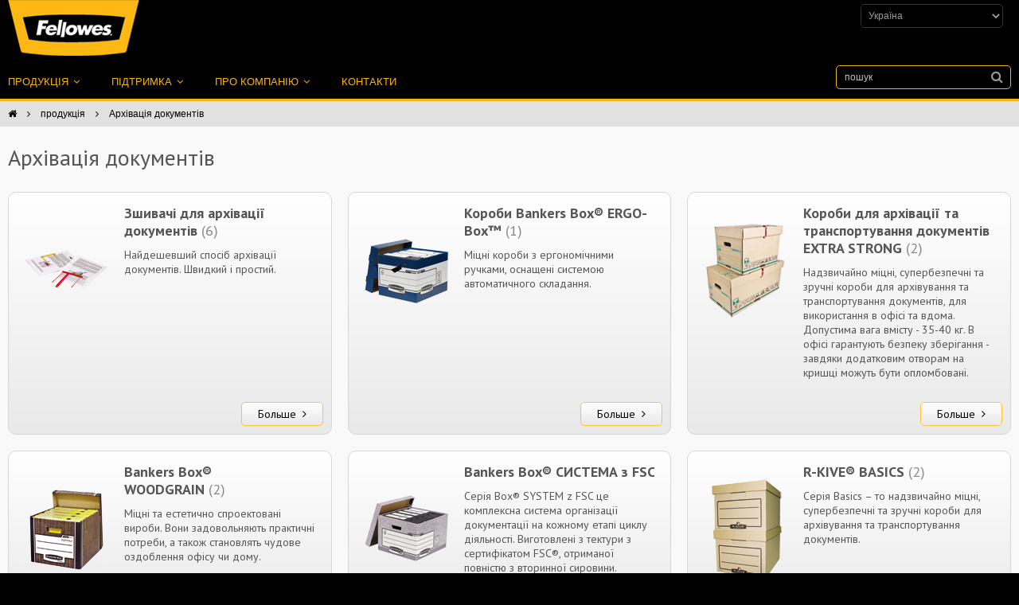

--- FILE ---
content_type: text/html; charset=UTF-8
request_url: https://www.fellowes.ua/produkty/index,314,m1,1,archiwizacja-dokumentow.html
body_size: 8683
content:
<!DOCTYPE html>
<html lang="uk">
<head>
  <meta charset="UTF-8">  

  <title>Архівація документів - Fellowes</title>
  <meta http-equiv="Content-Type" content="text/html; charset=utf-8" />
  <meta name="description" content="Архівні короби Bankers Box by Fellowes - це комплексна система організації документації на кожному етапі документообігу. Це практичні рішення для щоденного використання.
" />
<meta name="copyright" content="Fellowes Polska S.A." />
<meta name="author" content="HONETi - Interactive Web Technologies" />
<link rel="shortcut icon" href="https://www.fellowes.ua/favicon.ico" type="image/x-icon" />
<meta property="og:title" content="Архівація документів - Fellowes" />
<meta property="og:description" content="Архівні короби Bankers Box by Fellowes - це комплексна система організації документації на кожному етапі документообігу. Це практичні рішення для щоденного використання.
" />
<meta property="og:site_name" content="Архівація документів - Fellowes" />
<meta property="og:image" content="https://www.fellowes.ua/" />
<meta property="og:url" content="https://www.fellowes.ua/produkty/index,314,m1,1,archiwizacja-dokumentow.html" />
<link rel="canonical" href="https://www.fellowes.ua/produkty/index,314,m1,1,-.html" />
  <meta name="google-site-verification" content="sIaAbauXyvkt1WOKbnONhopj5T_JZto8OxZ0YtwqcJs" />
  <meta name="viewport" content="width=device-width initial-scale=1">
  <link href='https://fonts.googleapis.com/css?family=PT+Sans:400,400italic,700,700italic' rel='stylesheet' type='text/css'>
  <link rel="stylesheet" href="https://cdnjs.cloudflare.com/ajax/libs/font-awesome/4.7.0/css/font-awesome.min.css">
      <link rel="stylesheet" href="https://www.fellowes.ua/system/themes/fellowes_world_2016/js/slick/slick.css?v06">
  <link rel="stylesheet" href="https://www.fellowes.ua/system/themes/fellowes_world_2016/style/compressed.min.css?v39">


  <script src="https://ajax.googleapis.com/ajax/libs/jquery/2.1.4/jquery.min.js"></script>
  <script src="https://ajax.aspnetcdn.com/ajax/jquery.validate/1.11.0/jquery.validate.min.js"></script>

  <!--[if IE]>
  <script src="https://cdnjs.cloudflare.com/ajax/libs/html5shiv/3.7.3/html5shiv.min.js"></script>
  <![endif]-->

  <!-- Slick -->
  <script src="https://www.fellowes.ua/system/themes/fellowes_world_2016/js/slick/slick.min.js"></script>


<script type="text/javascript">
    window.smartlook||(function(d) {
    var o=smartlook=function(){ o.api.push(arguments)},h=d.getElementsByTagName('head')[0];
    var c=d.createElement('script');o.api=new Array();c.async=true;c.type='text/javascript';
    c.charset='utf-8';c.src='//rec.smartlook.com/recorder.js';h.appendChild(c);
    })(document);
    smartlook('init', '2d44fdbc4972bc566d6d5790d2931e7d738c1b09');
</script>

<!-- GOOGLE ANALYTICS -->
<!-- Global site tag (gtag.js) - Google Analytics -->
<script async src="https://www.googletagmanager.com/gtag/js?id=UA-42989562-4"></script>
<script>
  window.dataLayer = window.dataLayer || [];
  function gtag(){dataLayer.push(arguments);}
  gtag('js', new Date());

  gtag('config', 'UA-42989562-4');
</script>
<!-- Google tag (gtag.js) -->
<script async src="https://www.googletagmanager.com/gtag/js?id=G-PHWDN9VB6K"></script>
<script>
  window.dataLayer = window.dataLayer || [];
  function gtag(){dataLayer.push(arguments);}
  gtag('js', new Date());

  gtag('config', 'G-PHWDN9VB6K');
</script>


<!-- END GOOGLE ANALYTICS -->
</head>
<body id="top">
<div id="fb-root"></div>
<script>(function(d, s, id) {
    var js, fjs = d.getElementsByTagName(s)[0];
    if (d.getElementById(id)) return;
    js = d.createElement(s); js.id = id;
    js.src = "//connect.facebook.net/en_US/sdk.js#xfbml=1&version=v2.6";
    fjs.parentNode.insertBefore(js, fjs);
  }(document, 'script', 'facebook-jssdk'));</script><!-- Preloader -->
<div id="preloader">
  <div class="spinner">
    <div class="bounce1"></div>
    <div class="bounce2"></div>
    <div class="bounce3"></div>
  </div>
</div>

<header class="header">
  <div class="container">
    <a href="https://www.fellowes.ua" title="Fellowes" class="main-logo">
            <img src="https://www.fellowes.ua/system/themes/fellowes_world_2016/img/fellowes-logo.png" alt="Fellowes">
    </a>

    <div class="bx-action clearfix">
      <a href="javascript:void(0);" role="menu-opener" data-target="#topMenu" class="menu-opener"></a>

            <span id="bgLangContainer">
        <div class="bx-lang">
          <select onchange="window.open($(this).val()); $(this).val('http://www.fellowes.pl');" name="">
            <option value="http://www.fellowes.pl" >Польша</option>
            <option value="http://www.fellowes.com/au/en/Pages/default.aspx">Австралія</option>
            <option value="http://www.fellowes.com/nl/nl/Pages/default.aspx">Бенілюкс</option>
            <option value="http://www.fellowes.cz" >Чеська Pеспубліка</option>
            <option value="http://www.fellowes.com/fr/fr/Pages/default.aspx">Франція</option>
            <option value="http://www.fellowes.com/es/es/Pages/default.aspx">Испания</option>
            <option value="http://www.fellowes.co.jp/">Япония</option>
            <option value="http://www.fellowes.com/ca/en/Pages/default.aspx">Канада</option>
            <option value="http://www.fellowes.lt" >Литва</option>
            <option value="http://www.fellowes.com/de/de/Pages/default.aspx">Німеччина</option>
            <option value="http://www.fellowes.ru/">Россия</option>
            <option value="http://www.fellowes.ua" selected="selected">Україна</option>
            <option value="http://www.fellowes.com/gb/en/Pages/default.aspx">Великобритания</option>
            <option value="http://fellowes.it/">Италия</option>
            <option value="http://www.fellowes.com/fellowes/site/home.aspx?loc=0">США</option>
          </select>
        </div><!-- .bx-lang -->
      </span>

      
              <a class="bx-cart" style="opacity: 0;">&nbsp;</a>
      
      <div class="bx-search">
        <form id="formSearch" method="get" action="https://www.fellowes.ua/szukaj.html?_exm=3">
  <input type="text" name="search[token]" value="" placeholder="пошук" />
  <button type="submit"><i class="fa fa-search" aria-hidden="true"></i></button>
</form>
<script>
  
  /******** FORM ********/
  $('#formSearch').submit(function(){
    if ($(this).valid()) {
      $(this).find('.fa-search').removeClass().addClass('fa fa-spinner fa-pulse');
    }
  });
  
</script>      </div><!-- .bx-search -->
    </div><!-- .bx-action -->

    <nav role="navigation" id="topMenu" class="top-menu">
      <ul class="top-menu-in">
        <li role="submenu-opener"><a href="">продукція <i class="fa fa-angle-down"></i></a>
          <div class="top-menu-in2">
            
	<div class="col-md-4 nop-sm">
		<ul>
																									<li >
						<a href="https://www.fellowes.ua/produkty/index,360,m1,0,-.html">НОВИНКИ&nbsp;(8)</a>
											</li>
																													<li >
						<a href="https://www.fellowes.ua/produkty/index,2,m1,1,-.html">Знищувачі паперу&nbsp;(21)</a>
													<ul>
																																																																<li >
											<a href="https://www.fellowes.ua/produkty/index,3,m2,0,-.html">Персональні знищувачі&nbsp;(3)</a>
										</li>
																																																																									<li >
											<a href="https://www.fellowes.ua/produkty/index,8,m2,0,-.html">Персональні знищувачі для розміщення на робочому місці&nbsp;(4)</a>
										</li>
																																																																									<li >
											<a href="https://www.fellowes.ua/produkty/index,9,m2,0,-.html">Професійні персональні знищувачі&nbsp;(3)</a>
										</li>
																																																																									<li >
											<a href="https://www.fellowes.ua/produkty/index,11,m2,0,-.html">Офісні знищувачі&nbsp;(9)</a>
										</li>
																																																																									<li >
											<a href="https://www.fellowes.ua/produkty/index,1511,m2,0,-automax-.html">Автоматичні знищувачі AutoMax™&nbsp;(2)</a>
										</li>
																																																																									<li >
											<a href="https://www.fellowes.ua/produkty/index,298,m2,0,-.html">Аксесуари для знищувачів&nbsp;(2)</a>
										</li>
																																</ul>
											</li>
																													<li >
						<a href="https://www.fellowes.ua/produkty/index,14,m1,1,-.html">Брошурування&nbsp;(24)</a>
													<ul>
																																																																<li >
											<a href="https://www.fellowes.ua/produkty/index,304,m2,0,-.html">Брошурування пластиковими пружинами&nbsp;(10)</a>
										</li>
																																																																									<li >
											<a href="https://www.fellowes.ua/produkty/index,305,m2,0,-.html">Брошурування металевими пружинами&nbsp;(3)</a>
										</li>
																																																																									<li >
											<a href="https://www.fellowes.ua/produkty/index,306,m2,0,-.html">Брошурування термоклеєм&nbsp;(2)</a>
										</li>
																																																																									<li >
											<a href="https://www.fellowes.ua/produkty/index,299,m2,0,-.html">Пружини та обкладинки&nbsp;(9)</a>
										</li>
																																</ul>
											</li>
																																																																																																													</ul>
	</div><!-- .col-4 -->
	<div class="col-md-4 nop-sm">
		<ul>
																																																																																					<li >
						<a href="https://www.fellowes.ua/produkty/index,13,m1,1,-.html">Ламінування&nbsp;(22)</a>
													<ul>
																																																																<li >
											<a href="https://www.fellowes.ua/produkty/index,1170,m2,0,-.html">Ламінатори&nbsp;(12)</a>
										</li>
																																																																									<li >
											<a href="https://www.fellowes.ua/produkty/index,308,m2,0,-.html">Плівки та аксесуари для ламінування&nbsp;(10)</a>
										</li>
																																</ul>
											</li>
																													<li >
						<a href="https://www.fellowes.ua/produkty/index,310,m1,1,-.html">Різаки і гільйотини&nbsp;(20)</a>
													<ul>
																																																																<li >
											<a href="https://www.fellowes.ua/produkty/index,1408,m2,0,-.html">Різаки&nbsp;(11)</a>
										</li>
																																																																									<li >
											<a href="https://www.fellowes.ua/produkty/index,1407,m2,0,-.html">Гільйотини&nbsp;(7)</a>
										</li>
																																																																									<li >
											<a href="https://www.fellowes.ua/produkty/index,1409,m2,0,-.html">Аксесуари&nbsp;(2)</a>
										</li>
																																</ul>
											</li>
																													<li class="active">
						<a href="https://www.fellowes.ua/produkty/index,314,m1,1,-.html">Архівація документів&nbsp;(19)</a>
													<ul>
																																																																<li >
											<a href="https://www.fellowes.ua/produkty/index,1401,m2,0,-.html">Зшивачі для архівації документів&nbsp;(6)</a>
										</li>
																																																																									<li >
											<a href="https://www.fellowes.ua/produkty/index,1421,m2,0,-bankers-box-ergo-box-.html">Короби Bankers Box® ERGO-Box™&nbsp;(1)</a>
										</li>
																																																																									<li >
											<a href="https://www.fellowes.ua/produkty/index,1410,m2,0,-extra-strong.html">Короби для архівації та транспортування документів EXTRA STRONG&nbsp;(2)</a>
										</li>
																																																																									<li >
											<a href="https://www.fellowes.ua/produkty/index,1369,m2,0,bankers-box-woodgrain.html">Bankers Box® WOODGRAIN&nbsp;(2)</a>
										</li>
																																																																									<li >
											<a href="https://www.fellowes.ua/produkty/index,996,m2,0,bankers-box-fsc.html">Bankers Box® СИСТЕМА з FSC&nbsp;(6)</a>
										</li>
																																																																									<li >
											<a href="https://www.fellowes.ua/produkty/index,1368,m2,0,r-kive-basics.html">R-KIVE® BASICS&nbsp;(2)</a>
										</li>
																																</ul>
											</li>
																																																	</ul>
	</div><!-- .col-4 -->
	<div class="col-md-4 nop-sm">
		<ul>
																																																																																																																																																	<li >
						<a href="https://www.fellowes.ua/produkty/index,1364,m1,1,-.html">Очищувачі повітря&nbsp;(23)</a>
													<ul>
																																																																<li >
											<a href="https://www.fellowes.ua/produkty/index,1506,m2,0,o-.html">Oсобисті очищувачі&nbsp;(3)</a>
										</li>
																																																																									<li >
											<a href="https://www.fellowes.ua/produkty/index,1507,m2,0,-.html"> Професонне очішчаче&nbsp;(5)</a>
										</li>
																																																																									<li >
											<a href="https://www.fellowes.ua/produkty/index,1514,m2,0,-.html">фільтр для очищувачів особистих&nbsp;(6)</a>
										</li>
																																																																									<li >
											<a href="https://www.fellowes.ua/produkty/index,1515,m2,0,-.html">Фільтри й аксесуари для професійних очищувачів&nbsp;(9)</a>
										</li>
																																</ul>
											</li>
																													<li >
						<a href="https://www.fellowes.ua/produkty/index,317,m1,1,-.html">Ергономіка в офісі&nbsp;(76)</a>
													<ul>
																																																																<li >
											<a href="https://www.fellowes.ua/produkty/index,1521,m2,0,-sit-stand-lotus-.html">Робочий стіл Sit-Stand Lotus™&nbsp;(6)</a>
										</li>
																																																																									<li >
											<a href="https://www.fellowes.ua/produkty/index,318,m2,0,-.html">Підставки для моніторів&nbsp;(7)</a>
										</li>
																																																																									<li >
											<a href="https://www.fellowes.ua/produkty/index,319,m2,0,-.html">Підставки під ноутбуки&nbsp;(6)</a>
										</li>
																																																																									<li >
											<a href="https://www.fellowes.ua/produkty/index,320,m2,0,-.html">Підставки під документи&nbsp;(3)</a>
										</li>
																																																																									<li >
											<a href="https://www.fellowes.ua/produkty/index,329,m2,0,-.html">Ергономічні підкладки під зап'ястя&nbsp;(12)</a>
										</li>
																																																																									<li >
											<a href="https://www.fellowes.ua/produkty/index,326,m2,0,-.html">Підставки для ніг / підніжки&nbsp;(6)</a>
										</li>
																																																																									<li >
											<a href="https://www.fellowes.ua/produkty/index,324,m2,0,-.html">Ортопедичні накладки для крісел&nbsp;(5)</a>
										</li>
																																																																									<li >
											<a href="https://www.fellowes.ua/produkty/index,328,m2,0,-.html">Килимки для комп'҆ютерної миші&nbsp;(4)</a>
										</li>
																																																																									<li >
											<a href="https://www.fellowes.ua/produkty/index,1519,m2,0,-.html">Захисні фільтри, захисні плівки&nbsp;(14)</a>
										</li>
																																																																									<li >
											<a href="https://www.fellowes.ua/produkty/index,325,m2,0,-.html">Висувна полиця для клавіатури&nbsp;(2)</a>
										</li>
																																																																																																																																																																																																																																																																																																																																																																						<li class="menu-more">
										<a href="https://www.fellowes.ua/produkty/index,317,m1,1,-.html">Больше...</a>
									</li>
															</ul>
											</li>
									</ul>
	</div><!-- .col-4 -->

          </div><!-- .top-menu-in2 -->
        </li>
          
      <li role="submenu-opener">
      <a href="" >підтримка <i class="fa fa-angle-down"></i></a>
              <div class="top-menu-in2">
          <div class="flex-container items-left">
                          <div class="col-md-2 col-xs-12 nop-sm flex-items">
                <a class="item " href="https://www.fellowes.ua/wsparcie/faq,28,162,0,-.html" >
                  <img  style="width:190px;" alt="" src="https://www.fellowes.ua/system/cache/img/025fae46d838c53d00bcca0fd5eb5c20.jpg" />
                  обслуговування
                </a>
              </div>
                          <div class="col-md-2 col-xs-12 nop-sm flex-items">
                <a class="item " href="https://www.fellowes.ua/wsparcie/download,27,157,1,-.html" >
                  <img  style="width:190px;" alt="" src="https://www.fellowes.ua/system/cache/img/05cc4f528a8047c78da5c904e4d1d46e.jpg" />
                  Каталоги и листовки
                </a>
              </div>
                          <div class="col-md-2 col-xs-12 nop-sm flex-items">
                <a class="item " href="https://www.fellowes.ua/wsparcie/download,27,160,1,-.html" >
                  <img  style="width:190px;" alt="" src="https://www.fellowes.ua/system/cache/img/686e2de86e1b60e524e6e1ccc9d2b4b2.jpg" />
                  Инструкции по продуктам
                </a>
              </div>
                          <div class="col-md-2 col-xs-12 nop-sm flex-items">
                <a class="item " href="https://www.fellowes.ua/wsparcie/faq,28,161,1,-.html" >
                  <img  style="width:190px;" alt="" src="https://www.fellowes.ua/system/cache/img/0a5724d69dccb47c749daefc3a14db3f.jpg" />
                  Часто задаваемые вопросы
                </a>
              </div>
                      </div>
        </div><!-- .top-menu-in2 -->
          </li>
      <li role="submenu-opener">
      <a href="" >про компанію <i class="fa fa-angle-down"></i></a>
              <div class="top-menu-in2">
          <div class="flex-container items-left">
                          <div class="col-md-2 col-xs-12 nop-sm flex-items">
                <a class="item " href="https://www.fellowes.ua/o-nas/index,o-nas.html" >
                  <img  style="width:190px;" alt="" src="https://www.fellowes.ua/system/cache/img/39d62a500d1cf99cb5657e53c84bb522.jpg" />
                   про компанію 
                </a>
              </div>
                          <div class="col-md-2 col-xs-12 nop-sm flex-items">
                <a class="item " href="https://www.fellowes.ua/o-nas/historia.php" >
                  <img  style="width:190px;" alt="" src="https://www.fellowes.ua/system/cache/img/1fb8de2671b6b63570ed12cd59d49a60.jpg" />
                  Історія створення компанії 
                </a>
              </div>
                          <div class="col-md-2 col-xs-12 nop-sm flex-items">
                <a class="item " href="https://www.fellowes.ua/o-nas/ekologia.php" >
                  <img  style="width:190px;" alt="" src="https://www.fellowes.ua/system/cache/img/f73b8c0864862d7ff7242c05f954df95.jpg" />
                  У згоді з природою 
                </a>
              </div>
                          <div class="col-md-2 col-xs-12 nop-sm flex-items">
                <a class="item " href="https://www.fellowes.ua/o-nas/nagrody,nagrody.html" >
                  <img  style="width:190px;" alt="" src="https://www.fellowes.ua/system/cache/img/3e7dedd4a37a8b65739c14599dae0c5b.jpg" />
                  Нагороди та досягнення 
                </a>
              </div>
                          <div class="col-md-2 col-xs-12 nop-sm flex-items">
                <a class="item " href="https://www.fellowes.ua/o-nas/fellowes-na-swiecie.html" >
                  <img  style="width:190px;" alt="" src="https://www.fellowes.ua/system/cache/img/de24e8327cca34e25aa7829d12167ce0.jpg" />
                  Fellowes в мире
                </a>
              </div>
                      </div>
        </div><!-- .top-menu-in2 -->
          </li>
      <li>
      <a href="https://www.fellowes.ua/kontakt/" >контакти</a>
          </li>
        </ul>
      <div class="clear"></div>
    </nav>

  </div><!-- .container -->
  <script>

    var checkLangPosition = function() {
      if ($(window).width() < 767) {
        $("#bgLangContainer .bx-lang").appendTo("#topMenu");
      }else{
        $("#topMenu .bx-lang").appendTo("#bgLangContainer");
      }
    };
    checkLangPosition();

    $(window).resize(function() {
      checkLangPosition();
    });
  </script>
</header>
  <!-- #### SITEMAPS #### -->
  <div class="sitemap">
    <div class="container">
              <p>
	<a title="будинки" href="https://www.fellowes.ua"><i class="fa fa-home" aria-hidden="true"></i></a>
	<i class="fa fa-angle-right" aria-hidden="true"></i>
	<a href="https://www.fellowes.ua/produkty/">продукція</a>
																<i class="fa fa-angle-right" aria-hidden="true"></i>
			<a href="https://www.fellowes.ua/produkty/index,314,m1,1,-.html">Архівація документів</a>
			</p>          </div><!-- .container -->
  </div><!-- .sitemap -->

  <main class="container html-editor img-max-auto">
    <a id="main" class="anchor"></a>
    

      

<h1>Архівація документів</h1>

<div class="row">
  <div class="flex-container items-left">
          <article class="col-md-4 col-xs-6 full-xxs flex-items">
                                  <a href="https://www.fellowes.ua/produkty/index,1401,m2,0,-.html" class="bx-group bx01">
          <div class="i-img">
                          <img  alt="Зшивачі для архівації документів" src="https://www.fellowes.ua/system/cache/img/8b78d56c909ff6f7e6e17c9cc4c2e190.png" />
                      </div>
          <div class="i-desc">
            <h3>Зшивачі для архівації документів&nbsp;<span class="fw-normal color-gray">(6)</span></h3>
                          <p >Найдешевший спосіб архівації документів. Швидкий і простий.<br />
</p>
                        <div class="clear mb-10"></div>
            <span class="btn btn-default small">Больше&nbsp;&nbsp;<i class="fa fa-angle-right" aria-hidden="true"></i></span>
          </div>
        </a>
      </article>
          <article class="col-md-4 col-xs-6 full-xxs flex-items">
                                  <a href="https://www.fellowes.ua/produkty/index,1421,m2,0,-bankers-box-ergo-box-.html" class="bx-group bx01">
          <div class="i-img">
                          <img  alt="Короби Bankers Box® ERGO-Box™" src="https://www.fellowes.ua/system/cache/img/229197157922b965f8b9e85f80417795.png" />
                      </div>
          <div class="i-desc">
            <h3>Короби Bankers Box® ERGO-Box™&nbsp;<span class="fw-normal color-gray">(1)</span></h3>
                          <p >Міцні короби з ергономічними ручками, оснащені системою автоматичного складання.<br />
</p>
                        <div class="clear mb-10"></div>
            <span class="btn btn-default small">Больше&nbsp;&nbsp;<i class="fa fa-angle-right" aria-hidden="true"></i></span>
          </div>
        </a>
      </article>
          <article class="col-md-4 col-xs-6 full-xxs flex-items">
                                  <a href="https://www.fellowes.ua/produkty/index,1410,m2,0,-extra-strong.html" class="bx-group bx01">
          <div class="i-img">
                          <img  alt="Короби для архівації та транспортування документів EXTRA STRONG" src="https://www.fellowes.ua/system/cache/img/dce24b09c6ecde3eeea92f503c9e0685.png" />
                      </div>
          <div class="i-desc">
            <h3>Короби для архівації та транспортування документів EXTRA STRONG&nbsp;<span class="fw-normal color-gray">(2)</span></h3>
                          <p >Надзвичайно міцні, супербезпечні та зручні короби для архівування та транспортування документів, для використання в офісі та вдома. Допустима вага вмісту - 35-40 кг. В офісі гарантують безпеку зберігання - завдяки додатковим отворам на кришці можуть бути опломбовані.<br />
<br />
</p>
                        <div class="clear mb-10"></div>
            <span class="btn btn-default small">Больше&nbsp;&nbsp;<i class="fa fa-angle-right" aria-hidden="true"></i></span>
          </div>
        </a>
      </article>
          <article class="col-md-4 col-xs-6 full-xxs flex-items">
                                  <a href="https://www.fellowes.ua/produkty/index,1369,m2,0,bankers-box-woodgrain.html" class="bx-group bx01">
          <div class="i-img">
                          <img  alt="Bankers Box® WOODGRAIN" src="https://www.fellowes.ua/system/cache/img/0b1f0db18d4e527fd22639f9f5c655cb.png" />
                      </div>
          <div class="i-desc">
            <h3>Bankers Box® WOODGRAIN&nbsp;<span class="fw-normal color-gray">(2)</span></h3>
                          <p >Міцні та естетично спроектовані вироби. Вони задовольняють практичні потреби, а також становлять чудове оздоблення офісу чи дому.<br />
</p>
                        <div class="clear mb-10"></div>
            <span class="btn btn-default small">Больше&nbsp;&nbsp;<i class="fa fa-angle-right" aria-hidden="true"></i></span>
          </div>
        </a>
      </article>
          <article class="col-md-4 col-xs-6 full-xxs flex-items">
                                  <a href="https://www.fellowes.ua/produkty/index,996,m2,0,bankers-box-fsc.html" class="bx-group bx01">
          <div class="i-img">
                          <img  alt="Bankers Box® СИСТЕМА з FSC" src="https://www.fellowes.ua/system/cache/img/623fe7de62bca384ddae2eb28f5904de.png" />
                      </div>
          <div class="i-desc">
            <h3>Bankers Box® СИСТЕМА з FSC&nbsp;<span class="fw-normal color-gray">(6)</span></h3>
                          <p >Серія Box® SYSTEM z&nbsp;FSC  це комплексна система організації документації на кожному етапі циклу діяльності. Виготовлені з тектури з сертифікатом FSC®, отриманої повністю з вторинної сировини.</p>
                        <div class="clear mb-10"></div>
            <span class="btn btn-default small">Больше&nbsp;&nbsp;<i class="fa fa-angle-right" aria-hidden="true"></i></span>
          </div>
        </a>
      </article>
          <article class="col-md-4 col-xs-6 full-xxs flex-items">
                                  <a href="https://www.fellowes.ua/produkty/index,1368,m2,0,r-kive-basics.html" class="bx-group bx01">
          <div class="i-img">
                          <img  alt="R-KIVE® BASICS" src="https://www.fellowes.ua/system/cache/img/fc9830da18ad58bf949ab336a0210756.png" />
                      </div>
          <div class="i-desc">
            <h3>R-KIVE® BASICS&nbsp;<span class="fw-normal color-gray">(2)</span></h3>
                          <p >Серія Basics – то надзвичайно міцні, супербезпечні та зручні короби для архівування та транспортування документів.<br />
</p>
                        <div class="clear mb-10"></div>
            <span class="btn btn-default small">Больше&nbsp;&nbsp;<i class="fa fa-angle-right" aria-hidden="true"></i></span>
          </div>
        </a>
      </article>
      </div><!-- .flex-container -->

      <div class="col-md-4 m-center">
      <a class="btn btn-default full" href="https://www.fellowes.ua/produkty/index,314,m1,0,-.html">Вся продукція</a>
    </div>
  
</div><!-- .row -->


  </main>

<section class="section-info section-padding html-editor">
  <div class="container">
    <div class="row">
      <div class="flex-container">

        <div class="col-md-3 col-xs-12 item">
          <h3 class="fs-16 tt-uppercase">Пишить нам:</h3>
                      <p class="link01 fw-700"><a href="mailto:fellowes.sale1@import-office.com.ua"><i class="fa fa-envelope" aria-hidden="true"></i>&nbsp;&nbsp;fellowes.sale1@import-office.com.ua</a></p>
          
                      <h3 class="fs-16 tt-uppercase">Телефонуйте або відправляйте факс:</h3>
            <p class="mb-5 link01 fw-700"><a href="tel:+38 044 461 96 86"><i class="fa fa-phone-square" aria-hidden="true"></i>&nbsp;&nbsp;+38 044 461 96 86</a></p>
            <p class="nom fw-700"><i class="fa fa-fax" aria-hidden="true"></i>&nbsp;&nbsp;+38 044 461 96 87</p>
                  </div><!-- .col-3 -->

        
        <div class="col-md-3 col-xs-12 item t-center">
                      <div class="fb-page" data-href="https://www.facebook.com/Fellowes" data-small-header="true" data-adapt-container-width="true" data-hide-cover="false" data-show-facepile="true"><div class="fb-xfbml-parse-ignore"><blockquote cite="https://www.facebook.com/FellowesPL/"><a href="https://www.facebook.com/FellowesPL/">Fellowes Polska</a></blockquote></div></div>
                  </div><!-- .col-3 -->
      </div><!-- .flex-container -->
    </div><!-- .row -->
      </div><!-- .container -->
</section>
<footer class="footer">
  <div class="container">
    <p class="fl mb-5">
            <a href="https://www.fellowes.ua/kontakt/">контакти</a>
    </p>
    <p class="fr">copyright © 2025 Fellowes Polska S.A.</p>

    <a title="HONETi - Interactive Web Technologies" target="_blank" href="http://www.honeti.com" class="honeti"><img alt="HONETi - Interactive Web Technologies" title="HONETi - Interactive Web Technologies" src="https://www.fellowes.ua/system/themes/fellowes_world_2016/img/honeti.png" /></a>
  </div><!-- .container -->
</footer>

<span class="ico-go-top" data-scroll-target="#top"></span>

<!--
    <script type="text/javascript">
	  /*
	   * Skrypt wyświetlający okienko z informacją o wykorzystaniu ciasteczek (cookies)
	   *
	   * Więcej informacji: http://webhelp.pl/artykuly/okienko-z-informacja-o-ciasteczkach-cookies/
	   *
	   */

	  function WHCreateCookie(name, value, days) {
		var date = new Date();
		date.setTime(date.getTime() + (days*24*60*60*1000));
		var expires = "; expires=" + date.toGMTString();
		document.cookie = name+"="+value+expires+"; path=/";
	  }
	  function WHReadCookie(name) {
		var nameEQ = name + "=";
		var ca = document.cookie.split(';');
		for(var i=0; i < ca.length; i++) {
		  var c = ca[i];
		  while (c.charAt(0) == ' ') c = c.substring(1, c.length);
		  if (c.indexOf(nameEQ) == 0) return c.substring(nameEQ.length, c.length);
		}
		return null;
	  }

	  window.onload = WHCheckCookies;

	  function WHCheckCookies() {
		if(WHReadCookie('cookies_accepted') != 'T') {
		  var message_container = document.createElement('div');
		  message_container.id = 'cookies-message-container';
		  var html_code = '' +
			'<div id="cookies-message" style="padding: 5px; font-size: 14px; line-height: 22px; border-top: 1px solid rgb(211, 208, 208); color:#383737; text-align: center; position: fixed; bottom: 0px; background-color: #efefef; width: 100%; z-index: 999; box-shadow: 0 10px 10px 8px #000000;"><p class="nom fs-14"> <a class="btn small" href="javascript:WHCloseCookiesWindow();" id="accept-cookies-checkbox" name="accept-cookies" style="display: inline-block; margin-left: 10px;"><i class="fa fa-check"></i>&nbsp;&nbsp;</a></p></div>'
		  ;
		  message_container.innerHTML = html_code;
		  document.body.appendChild(message_container);
		}
	  }

	  function WHCloseCookiesWindow() {
		WHCreateCookie('cookies_accepted', 'T', 365);
		document.getElementById('cookies-message-container').removeChild(document.getElementById('cookies-message'));
	  }
	</script>
-->

<!-- Modal CONFIRM WARNING -->
<div class="modal fade" id="modalConfirmWarning" tabindex="-1" role="dialog" style="display: none;">
  <div class="modal-dialog" style="max-width: 600px">
    <div class="modal-content html-editor">
      <button data-dismiss="modal" class="fancybox-close-small" title="Close"></button>
      <h3 class="t-center mb-10"><i class="fa fa-exclamation-triangle" aria-hidden="true"></i>&nbsp;&nbsp;Uwaga</h3>
      <p class="t-center" id="warningText"></p>
      <div class="t-center">
        <a class="btn m-10" style="min-width: 150px;" data-dismiss="modal">Ok</a>
      </div>
    </div><!-- .modal-content -->
  </div><!-- .modal-dialog -->
</div><!-- .modal -->
<script src="https://cdnjs.cloudflare.com/ajax/libs/fancybox/3.3.5/jquery.fancybox.min.js"></script>
<script src="https://cdnjs.cloudflare.com/ajax/libs/jquery-scrollTo/2.1.2/jquery.scrollTo.min.js"></script>
<script src="https://maxcdn.bootstrapcdn.com/bootstrap/3.2.0/js/bootstrap.min.js"></script>
<script src="https://www.fellowes.ua/system/themes/fellowes_world_2016/js/singlePageNav.js"></script>
<script src="https://www.fellowes.ua/system/themes/fellowes_world_2016/js/bootstrap-confirmation.min.js"></script>
<script src="https://www.fellowes.ua/system/themes/fellowes_world_2016/js/js.cookie.js"></script>
<script src="https://www.fellowes.ua/system/themes/fellowes_world_2016/js/stickySidebar.js"></script>
<script src="https://www.fellowes.ua/system/themes/fellowes_world_2016/js/main.js?v30"></script>
<script>
  /* VALIDATE MESSAGES */
  $.extend(
    $.validator.messages, {
      required: "To pole jest wymagane.",
      remote: "Proszę o wypełnienie tego pola.",
      email: "Proszę o podanie prawidłowego adresu email.",
      url: "Proszę o podanie prawidłowego URL.",
      date: "Proszę o podanie prawidłowej daty.",
      dateISO: "Proszę o podanie prawidłowej daty (ISO).",
      number: "Proszę o podanie prawidłowej liczby.",
      digits: "Proszę o podanie samych cyfr.",
      creditcard: "Proszę o podanie prawidłowej karty kredytowej.",
      equalTo: "Proszę o podanie tej samej wartości ponownie.",
      accept: "Proszę o podanie wartości z prawidłowym rozszerzeniem.",
      maxlength: $.validator.format("Proszę o podanie nie więcej niż {0} znaków."),
      minlength: $.validator.format("Proszę o podanie przynajmniej {0} znaków."),
      rangelength: $.validator.format("Proszę o podanie wartości o długości od {0} do {1} znaków."),
      range: $.validator.format("Proszę o podanie wartości z przedziału od {0} do {1}."),
      max: $.validator.format("Proszę o podanie wartości mniejszej bądź równej {0}."),
      min: $.validator.format("Proszę o podanie wartości większej bądź równej {0}.")
    },
    $.validator.setDefaults({
      focusInvalid: false,
      invalidHandler: function(form, validator) {

        if (!validator.numberOfInvalids())
          return;

        $('html, body').animate({
          scrollTop: $(validator.errorList[0].element).offset().top -100
        }, 300);

      }
    })
  );
  jQuery.validator.addMethod("kodpocztowy", function(value, element) {
    return this.optional(element) || /^\d{2}-\d{3}$/.test(value);
  }, "Wprowadź poprawny kod pocztowy (XX-XXX)");

  jQuery.validator.addClassRules("validate-zip", {
    kodpocztowy: true
  });
</script>

<!-- SCRIPT TIME: 0.0663 sec. -->
</body>
</html>
<link rel="stylesheet" href="https://cdnjs.cloudflare.com/ajax/libs/fancybox/3.3.5/jquery.fancybox.min.css" />
<link rel="stylesheet" href="https://www.fellowes.ua/system/themes/fellowes_world_2016/js/jquery-jvectormap/jquery-jvectormap.css" >


--- FILE ---
content_type: text/css
request_url: https://www.fellowes.ua/system/themes/fellowes_world_2016/js/slick/slick.css?v06
body_size: 931
content:
@charset "UTF-8";
/* Slider */
.slick-slider { position: relative; display: block; -webkit-user-select: none; -khtml-user-select: none; -moz-user-select: none; -ms-user-select: none; user-select: none;}

.slick-list { position: relative; overflow: hidden; display: block; margin: 0 30px;}
.slick-loading .slick-list { background: #fff url("./ajax-loader.gif") center center no-repeat; }
.slick-list.dragging { cursor: pointer; cursor: hand; }

.slick-slider .slick-track { -webkit-transform: translate3d(0, 0, 0); -moz-transform: translate3d(0, 0, 0); -ms-transform: translate3d(0, 0, 0); -o-transform: translate3d(0, 0, 0); transform: translate3d(0, 0, 0); }

.slick-track { position: relative; left: 0; top: 0; display: block; }
.slick-track:before, .slick-track:after { content: ""; display: table; }
.slick-track:after { clear: both; }
.slick-loading .slick-track { visibility: hidden; }

.slick-slide { float: left; height: 100%; min-height: 1px; display: none; border-radius: 0; }
[dir="rtl"] .slick-slide { float: right; }
.slick-slide img { display: inline-block; }
.slick-slide.slick-loading img { display: none; }
.slick-slide.dragging img { pointer-events: none; }
.slick-initialized .slick-slide { display: block; }
.slick-loading .slick-slide { visibility: hidden; }
.slick-vertical .slick-slide { display: block; height: auto; border: 1px solid transparent; }

/* Arrows */
.slick-prev, .slick-next { position: absolute; display: block; height: 27px; width: 16px; cursor: pointer; background:url(ar-left.png); left:0;  top: 50%; margin-top: -13px; padding: 0; border: none; outline: none; text-indent:-10000px;}
.slick-next {background:url(ar-right.png); left:auto; right:0;}

.slick-prev:hover, .slick-next:hover { opacity:0.8;}

.slick-prev.slick-disabled, .slick-next.slick-disabled {opacity:0.3;}

/* Dots */
.slick-slider { margin-bottom: 30px; margin-right: 0; }

.slick-dots { position: absolute; list-style: none; display: block; text-align: center; padding: 10px 0 0 0!important; width: 100%; margin-bottom: 0 !important;}
.slick-dots li { position: relative; z-index: 10; display: inline-block; margin: 0 5px; padding: 0; cursor: pointer; }
.slick-dots li button { border: 0; background: transparent; display: block; width: 30px; height: 15px; color: transparent; padding: 5px; cursor: pointer; }
.slick-dots li button:hover { outline: none; }
.slick-dots li button:hover:before { background:#f8b313; }
.slick-dots li button:before { position: absolute; top: 0; left: 0; content: ""; background:#000; border-radius:10px; width: 30px; height: 15px; opacity: 1; }
.slick-dots li.slick-active button:before {background:#f8b313;}

@media all and (max-width: 767px) {
  .slick-dots li button {width: 20px;}
  .slick-dots li button:before {width: 20px;}
}

--- FILE ---
content_type: text/css
request_url: https://www.fellowes.ua/system/themes/fellowes_world_2016/style/compressed.min.css?v39
body_size: 12932
content:
/**
 * Table of contents: 
 * reset-min.css
 * grid.css
 * animation.css
 * helper.css
 * btn.css
 * form.css
 * style_page.css
 * style.css
 * Generated by MagicMin: 2018-10-19 03:59:22
 */
 html,body,div,span,applet,object,iframe,h1,h2,h3,h4,h5,h6,p,blockquote,pre,a,abbr,acronym,address,big,cite,code,del,dfn,em,font,img,ins,kbd,q,s,samp,small,strike,strong,sub,sup,tt,var,b,u,i,center,dl,dt,dd,ol,ul,li,fieldset,form,label,legend,table,caption,tbody,tfoot,thead,tr,th,td{margin:0;padding:0;border:0;font-size:100%;vertical-align:baseline}body{line-height:1}ol,ul{list-style:none}blockquote,q{quotes:none}ins{text-decoration:none}del{text-decoration:line-through}table{border-collapse:collapse;border-spacing:0}html{font-family:sans-serif;-ms-text-size-adjust:100%;-webkit-text-size-adjust:100%}body{margin:0}article,aside,details,figcaption,figure,footer,header,hgroup,main,nav,section,summary{display:block}audio,canvas,progress,video{display:inline-block;vertical-align:baseline}audio:not([controls]){display:none;height:0}[hidden],template{display:none}a{background:transparent}abbr[title]{border-bottom:1px dotted}b,strong{font-weight:bold}dfn{font-style:italic}mark{background:#ff0;color:#000}small{font-size:80%}sub,sup{font-size:75%;line-height:0;position:relative;vertical-align:baseline}sup{top:-0.5em}sub{bottom:-0.25em}img{border:0}svg:not(:root){overflow:hidden}figure{margin:1em 40px}hr{-moz-box-sizing:content-box;box-sizing:content-box;height:0}pre{overflow:auto}code,kbd,pre,samp{font-family:monospace,monospace;font-size:1em}button,input,optgroup,select,textarea{color:inherit;font:inherit;margin:0}button{overflow:visible}button,select{text-transform:none}button,html input[type="button"],input[type="reset"],input[type="submit"]{-webkit-appearance:button;cursor:pointer}button[disabled],html input[disabled]{cursor:default}button::-moz-focus-inner,input::-moz-focus-inner{border:0;padding:0}input{line-height:normal}input[type="checkbox"],input[type="radio"]{box-sizing:border-box;padding:0}input[type="number"]::-webkit-inner-spin-button,input[type="number"]::-webkit-outer-spin-button{height:auto}input[type="search"]{-webkit-appearance:textfield;-moz-box-sizing:content-box;-webkit-box-sizing:content-box;box-sizing:content-box}input[type="search"]::-webkit-search-cancel-button,input[type="search"]::-webkit-search-decoration{-webkit-appearance:none}fieldset{border:1px solid #c0c0c0;margin:0 2px;padding:.35em .625em .75em}legend{border:0;padding:0}textarea{overflow:auto}optgroup{font-weight:bold}table{border-collapse:collapse;border-spacing:0}td,th{padding:0}:target, input:focus, textarea:focus, select:focus{outline: 0} *{-webkit-box-sizing: border-box;-moz-box-sizing: border-box;box-sizing: border-box}*:before, *:after{-webkit-box-sizing: border-box;-moz-box-sizing: border-box;box-sizing: border-box}[role="button"]{cursor: pointer}.container{margin-right: auto;margin-left: auto;padding-left: 10px;padding-right: 10px;max-width:1320px}.container-fluid{margin-right: auto;margin-left: auto;padding-left: 10px;padding-right: 10px}.row{margin-left: -10px;margin-right: -10px}.row.row-m-5{margin-left: -5px;margin-right: -5px}.row.row-m-5 [class*='col-']{padding: 5px}.col-xs-1, .col-sm-1, .col-md-1, .col-lg-1, .col-xs-2, .col-sm-2, .col-md-2, .col-lg-2, .col-xs-3, .col-sm-3, .col-md-3, .col-lg-3, .col-xs-4, .col-sm-4, .col-md-4, .col-lg-4, .col-xs-5, .col-sm-5, .col-md-5, .col-lg-5, .el-xs-5, .el-sm-5, .el-md-5, .el-lg-5, .col-xs-6, .col-sm-6, .col-md-6, .col-lg-6, .col-xs-7, .col-sm-7, .col-md-7, .col-lg-7, .col-xs-8, .col-sm-8, .col-md-8, .col-lg-8, .col-xs-9, .col-sm-9, .col-md-9, .col-lg-9, .col-xs-10, .col-sm-10, .col-md-10, .col-lg-10, .col-xs-11, .col-sm-11, .col-md-11, .col-lg-11, .col-xs-12, .col-sm-12, .col-md-12, .col-lg-12{position: relative;min-height: 1px;padding: 10px}.col-xs-1, .col-xs-2, .col-xs-3, .col-xs-4, .col-xs-5, .col-xs-6, .col-xs-7, .col-xs-8, .col-xs-9, .col-xs-10, .col-xs-11, .col-xs-12, .el-xs-5{float: left}.col-xs-12{width: 100%}.col-xs-11{width: 91.66666667%}.col-xs-10{width: 83.33333333%}.col-xs-9{width: 75%}.col-xs-8{width: 66.66666667%}.col-xs-7{width: 58.33333333%}.col-xs-6{width: 50%}.col-xs-5{width: 41.66666667%}.col-xs-4{width: 33.33333333%}.col-xs-3{width: 25%}.col-xs-2{width: 16.66666667%}.col-xs-1{width: 8.33333333%}.col-xs-pull-12{right: 100%}.col-xs-pull-11{right: 91.66666667%}.col-xs-pull-10{right: 83.33333333%}.col-xs-pull-9{right: 75%}.col-xs-pull-8{right: 66.66666667%}.col-xs-pull-7{right: 58.33333333%}.col-xs-pull-6{right: 50%}.col-xs-pull-5{right: 41.66666667%}.col-xs-pull-4{right: 33.33333333%}.col-xs-pull-3{right: 25%}.col-xs-pull-2{right: 16.66666667%}.col-xs-pull-1{right: 8.33333333%}.col-xs-pull-0{right: auto}.col-xs-push-12{left: 100%}.col-xs-push-11{left: 91.66666667%}.col-xs-push-10{left: 83.33333333%}.col-xs-push-9{left: 75%}.col-xs-push-8{left: 66.66666667%}.col-xs-push-7{left: 58.33333333%}.col-xs-push-6{left: 50%}.col-xs-push-5{left: 41.66666667%}.col-xs-push-4{left: 33.33333333%}.col-xs-push-3{left: 25%}.col-xs-push-2{left: 16.66666667%}.col-xs-push-1{left: 8.33333333%}.col-xs-push-0{left: auto}.col-xs-offset-12{margin-left: 100%}.col-xs-offset-11{margin-left: 91.66666667%}.col-xs-offset-10{margin-left: 83.33333333%}.col-xs-offset-9{margin-left: 75%}.col-xs-offset-8{margin-left: 66.66666667%}.col-xs-offset-7{margin-left: 58.33333333%}.col-xs-offset-6{margin-left: 50%}.col-xs-offset-5{margin-left: 41.66666667%}.col-xs-offset-4{margin-left: 33.33333333%}.col-xs-offset-3{margin-left: 25%}.col-xs-offset-2{margin-left: 16.66666667%}.col-xs-offset-1{margin-left: 8.33333333%}.col-xs-offset-0{margin-left: 0%}.el-xs-5{width: 20%}@media (min-width: 768px){.col-sm-1, .col-sm-2, .col-sm-3, .col-sm-4, .col-sm-5, .col-sm-6, .col-sm-7, .col-sm-8, .col-sm-9, .col-sm-10, .col-sm-11, .col-sm-12, .el-sm-5{float: left}.col-sm-12{width: 100%}.col-sm-11{width: 91.66666667%}.col-sm-10{width: 83.33333333%}.col-sm-9{width: 75%}.col-sm-8{width: 66.66666667%}.col-sm-7{width: 58.33333333%}.col-sm-6{width: 50%}.col-sm-5{width: 41.66666667%}.col-sm-4{width: 33.33333333%}.col-sm-3{width: 25%}.col-sm-2{width: 16.66666667%}.col-sm-1{width: 8.33333333%}.col-sm-pull-12{right: 100%}.col-sm-pull-11{right: 91.66666667%}.col-sm-pull-10{right: 83.33333333%}.col-sm-pull-9{right: 75%}.col-sm-pull-8{right: 66.66666667%}.col-sm-pull-7{right: 58.33333333%}.col-sm-pull-6{right: 50%}.col-sm-pull-5{right: 41.66666667%}.col-sm-pull-4{right: 33.33333333%}.col-sm-pull-3{right: 25%}.col-sm-pull-2{right: 16.66666667%}.col-sm-pull-1{right: 8.33333333%}.col-sm-pull-0{right: auto}.col-sm-push-12{left: 100%}.col-sm-push-11{left: 91.66666667%}.col-sm-push-10{left: 83.33333333%}.col-sm-push-9{left: 75%}.col-sm-push-8{left: 66.66666667%}.col-sm-push-7{left: 58.33333333%}.col-sm-push-6{left: 50%}.col-sm-push-5{left: 41.66666667%}.col-sm-push-4{left: 33.33333333%}.col-sm-push-3{left: 25%}.col-sm-push-2{left: 16.66666667%}.col-sm-push-1{left: 8.33333333%}.col-sm-push-0{left: auto}.col-sm-offset-12{margin-left: 100%}.col-sm-offset-11{margin-left: 91.66666667%}.col-sm-offset-10{margin-left: 83.33333333%}.col-sm-offset-9{margin-left: 75%}.col-sm-offset-8{margin-left: 66.66666667%}.col-sm-offset-7{margin-left: 58.33333333%}.col-sm-offset-6{margin-left: 50%}.col-sm-offset-5{margin-left: 41.66666667%}.col-sm-offset-4{margin-left: 33.33333333%}.col-sm-offset-3{margin-left: 25%}.col-sm-offset-2{margin-left: 16.66666667%}.col-sm-offset-1{margin-left: 8.33333333%}.col-sm-offset-0{margin-left: 0%}.el-sm-5{width: 20%}}@media (min-width: 992px){.col-md-1, .col-md-2, .col-md-3, .col-md-4, .col-md-5, .col-md-6, .col-md-7, .col-md-8, .col-md-9, .col-md-10, .col-md-11, .col-md-12, .el-md-5{float: left}.col-md-12{width: 100%}.col-md-11{width: 91.66666667%}.col-md-10{width: 83.33333333%}.col-md-9{width: 75%}.col-md-8{width: 66.66666667%}.col-md-7{width: 58.33333333%}.col-md-6{width: 50%}.col-md-5{width: 41.66666667%}.col-md-4{width: 33.33333333%}.col-md-3{width: 25%}.col-md-2{width: 16.66666667%}.col-md-1{width: 8.33333333%}.col-md-pull-12{right: 100%}.col-md-pull-11{right: 91.66666667%}.col-md-pull-10{right: 83.33333333%}.col-md-pull-9{right: 75%}.col-md-pull-8{right: 66.66666667%}.col-md-pull-7{right: 58.33333333%}.col-md-pull-6{right: 50%}.col-md-pull-5{right: 41.66666667%}.col-md-pull-4{right: 33.33333333%}.col-md-pull-3{right: 25%}.col-md-pull-2{right: 16.66666667%}.col-md-pull-1{right: 8.33333333%}.col-md-pull-0{right: auto}.col-md-push-12{left: 100%}.col-md-push-11{left: 91.66666667%}.col-md-push-10{left: 83.33333333%}.col-md-push-9{left: 75%}.col-md-push-8{left: 66.66666667%}.col-md-push-7{left: 58.33333333%}.col-md-push-6{left: 50%}.col-md-push-5{left: 41.66666667%}.col-md-push-4{left: 33.33333333%}.col-md-push-3{left: 25%}.col-md-push-2{left: 16.66666667%}.col-md-push-1{left: 8.33333333%}.col-md-push-0{left: auto}.col-md-offset-12{margin-left: 100%}.col-md-offset-11{margin-left: 91.66666667%}.col-md-offset-10{margin-left: 83.33333333%}.col-md-offset-9{margin-left: 75%}.col-md-offset-8{margin-left: 66.66666667%}.col-md-offset-7{margin-left: 58.33333333%}.col-md-offset-6{margin-left: 50%}.col-md-offset-5{margin-left: 41.66666667%}.col-md-offset-4{margin-left: 33.33333333%}.col-md-offset-3{margin-left: 25%}.col-md-offset-2{margin-left: 16.66666667%}.col-md-offset-1{margin-left: 8.33333333%}.col-md-offset-0{margin-left: 0%}.el-md-5{width: 20%}}@media (min-width: 1200px){.col-lg-1, .col-lg-2, .col-lg-3, .col-lg-4, .col-lg-5, .col-lg-6, .col-lg-7, .col-lg-8, .col-lg-9, .col-lg-10, .col-lg-11, .col-lg-12, .el-lg-5{float: left}.col-lg-12{width: 100%}.col-lg-11{width: 91.66666667%}.col-lg-10{width: 83.33333333%}.col-lg-9{width: 75%}.col-lg-8{width: 66.66666667%}.col-lg-7{width: 58.33333333%}.col-lg-6{width: 50%}.col-lg-5{width: 41.66666667%}.col-lg-4{width: 33.33333333%}.col-lg-3{width: 25%}.col-lg-2{width: 16.66666667%}.col-lg-1{width: 8.33333333%}.col-lg-pull-12{right: 100%}.col-lg-pull-11{right: 91.66666667%}.col-lg-pull-10{right: 83.33333333%}.col-lg-pull-9{right: 75%}.col-lg-pull-8{right: 66.66666667%}.col-lg-pull-7{right: 58.33333333%}.col-lg-pull-6{right: 50%}.col-lg-pull-5{right: 41.66666667%}.col-lg-pull-4{right: 33.33333333%}.col-lg-pull-3{right: 25%}.col-lg-pull-2{right: 16.66666667%}.col-lg-pull-1{right: 8.33333333%}.col-lg-pull-0{right: auto}.col-lg-push-12{left: 100%}.col-lg-push-11{left: 91.66666667%}.col-lg-push-10{left: 83.33333333%}.col-lg-push-9{left: 75%}.col-lg-push-8{left: 66.66666667%}.col-lg-push-7{left: 58.33333333%}.col-lg-push-6{left: 50%}.col-lg-push-5{left: 41.66666667%}.col-lg-push-4{left: 33.33333333%}.col-lg-push-3{left: 25%}.col-lg-push-2{left: 16.66666667%}.col-lg-push-1{left: 8.33333333%}.col-lg-push-0{left: auto}.col-lg-offset-12{margin-left: 100%}.col-lg-offset-11{margin-left: 91.66666667%}.col-lg-offset-10{margin-left: 83.33333333%}.col-lg-offset-9{margin-left: 75%}.col-lg-offset-8{margin-left: 66.66666667%}.col-lg-offset-7{margin-left: 58.33333333%}.col-lg-offset-6{margin-left: 50%}.col-lg-offset-5{margin-left: 41.66666667%}.col-lg-offset-4{margin-left: 33.33333333%}.col-lg-offset-3{margin-left: 25%}.col-lg-offset-2{margin-left: 16.66666667%}.col-lg-offset-1{margin-left: 8.33333333%}.col-lg-offset-0{margin-left: 0%}.el-lg-5{width: 20%}}.clearfix:before, .clearfix:after, .container:before, .container:after, .container-fluid:before, .container-fluid:after, .row:before, .row:after{content: " ";display: table}.clearfix:after, .container:after, .container-fluid:after, .row:after{clear: both}@-ms-viewport{width: device-width}.visible-xs, .visible-sm, .visible-md, .visible-lg{display: none !important}.visible-xs-block, .visible-xs-inline, .visible-xs-inline-block, .visible-sm-block, .visible-sm-inline, .visible-sm-inline-block, .visible-md-block, .visible-md-inline, .visible-md-inline-block, .visible-lg-block, .visible-lg-inline, .visible-lg-inline-block{display: none !important}@media (max-width: 479px){.visible-xxs{display: block !important}table.visible-xxs{display: table}tr.visible-xxs{display: table-row !important}th.visible-xxs, td.visible-xxs{display: table-cell !important}.visible-xxs-block{display: block !important}.visible-xxs-inline{display: inline !important}.visible-xxs-inline-block{display: inline-block !important}}@media (max-width: 767px){.visible-xs{display: block !important}table.visible-xs{display: table}tr.visible-xs{display: table-row !important}th.visible-xs, td.visible-xs{display: table-cell !important}.visible-xs-block{display: block !important}.visible-xs-inline{display: inline !important}.visible-xs-inline-block{display: inline-block !important}}@media (min-width: 768px) and (max-width: 991px){.visible-sm{display: block !important}table.visible-sm{display: table}tr.visible-sm{display: table-row !important}th.visible-sm, td.visible-sm{display: table-cell !important}.visible-sm-block{display: block !important}.visible-sm-inline{display: inline !important}.visible-sm-inline-block{display: inline-block !important}}@media (min-width: 992px) and (max-width: 1199px){.visible-md{display: block !important}table.visible-md{display: table}tr.visible-md{display: table-row !important}th.visible-md, td.visible-md{display: table-cell !important}.visible-md-block{display: block !important}.visible-md-inline{display: inline !important}.visible-md-inline-block{display: inline-block !important}}@media (min-width: 1200px){.visible-lg{display: block !important}table.visible-lg{display: table}tr.visible-lg{display: table-row !important}th.visible-lg, td.visible-lg{display: table-cell !important}.visible-lg-block{display: block !important}.visible-lg-inline{display: inline !important}.visible-lg-inline-block{display: inline-block !important}}@media (max-width: 479px){.hidden-xxs{display: none !important}}@media (max-width: 767px){.hidden-xs{display: none !important}}@media (min-width: 768px) and (max-width: 991px){.hidden-sm{display: none !important}}@media (min-width: 992px) and (max-width: 1199px){.hidden-md{display: none !important}}@media (min-width: 1200px){.hidden-lg{display: none !important}}@media (max-width: 1199px){.full-md{width: 100% !important}}@media (max-width: 991px){.full-sm{width: 100% !important}}@media (max-width: 767px){.full-xs{width: 100% !important}}@media (max-width: 479px){.full-xxs{width: 100% !important}}[class*='col-'], a, .btn, .top-menu, .menu-opener:after, .side-menu-opener:after, .img-hover, #bxFilters, .bx-distributor-select{transition: all 0.2s ease-in-out}.ico-go-top, #fancybox-thumbs *, .submenu{transition: none !important}.wow{visibility: hidden}.animated{animation-duration: 1s;animation-fill-mode: both}.animated.infinite{animation-iteration-count: infinite}.animated.hinge{animation-duration: 2s}@keyframes pulse{0%{transform: scale3d(1, 1, 1)}50%{transform: scale3d(1.05, 1.05, 1.05)}100%{transform: scale3d(1, 1, 1)}}.pulse{animation-name: pulse}@keyframes bounceIn{from, 20%, 40%, 60%, 80%, to{animation-timing-function: cubic-bezier(0.215, 0.610, 0.355, 1.000)}0%{opacity: 0;transform: scale3d(.3, .3, .3)}20%{transform: scale3d(1.1, 1.1, 1.1)}40%{transform: scale3d(.9, .9, .9)}60%{opacity: 1;transform: scale3d(1.03, 1.03, 1.03)}80%{transform: scale3d(.97, .97, .97)}to{opacity: 1;transform: scale3d(1, 1, 1)}}.bounceIn{animation-name: bounceIn}@keyframes bounceInDown{0%, 60%, 75%, 90%, 100%{transition-timing-function: cubic-bezier(0.215, 0.610, 0.355, 1.000)}0%{opacity: 0;transform: translate3d(0, -3000px, 0)}60%{opacity: 1;transform: translate3d(0, 25px, 0)}75%{transform: translate3d(0, -10px, 0)}90%{transform: translate3d(0, 5px, 0)}100%{transform: none}}.bounceInDown{animation-name: bounceInDown}@keyframes bounceInLeft{0%, 60%, 75%, 90%, 100%{transition-timing-function: cubic-bezier(0.215, 0.610, 0.355, 1.000)}0%{opacity: 0;transform: translate3d(-3000px, 0, 0)}60%{opacity: 1;transform: translate3d(25px, 0, 0)}75%{transform: translate3d(-10px, 0, 0)}90%{transform: translate3d(5px, 0, 0)}100%{transform: none}}.bounceInLeft{animation-name: bounceInLeft}@keyframes bounceInRight{0%, 60%, 75%, 90%, 100%{transition-timing-function: cubic-bezier(0.215, 0.610, 0.355, 1.000)}0%{opacity: 0;transform: translate3d(3000px, 0, 0)}60%{opacity: 1;transform: translate3d(-25px, 0, 0)}75%{transform: translate3d(10px, 0, 0)}90%{transform: translate3d(-5px, 0, 0)}100%{transform: none}}.bounceInRight{animation-name: bounceInRight}@keyframes fadeIn{0%{opacity: 0}100%{opacity: 1}}.fadeIn{animation-name: fadeIn}@keyframes fadeInDown{0%{opacity: 0;transform: translate3d(0, -100%, 0)}100%{opacity: 1;transform: none}}.fadeInDown{animation-name: fadeInDown}@keyframes fadeInLeft{0%{opacity: 0;transform: translate3d(-100%, 0, 0)}100%{opacity: 1;transform: none}}.fadeInLeft{animation-name: fadeInLeft}@keyframes fadeInRight{0%{opacity: 0;transform: translate3d(100%, 0, 0)}100%{opacity: 1;transform: none}}.fadeInRight{animation-name: fadeInRight}@keyframes fadeInUp{0%{opacity: 0;transform: translate3d(0, 100%, 0)}100%{opacity: 1;transform: none}}.fadeInUp{-webkit-animation-name: fadeInUp;animation-name: fadeInUp}@keyframes zoomIn{0%{opacity: 0;transform: scale3d(.3, .3, .3)}50%{opacity: 1}}.zoomIn{animation-name: zoomIn}@keyframes zoomInDown{0%{opacity: 0;transform: scale3d(.1, .1, .1) translate3d(0, -1000px, 0);animation-timing-function: cubic-bezier(0.550, 0.055, 0.675, 0.190)}60%{opacity: 1;transform: scale3d(.475, .475, .475) translate3d(0, 60px, 0);animation-timing-function: cubic-bezier(0.175, 0.885, 0.320, 1)}}.zoomInDown{animation-name: zoomInDown}@keyframes fadeOutRight{from{opacity: 1}to{opacity: 0;transform: translate3d(100%, 0, 0)}}.fadeOutRight{animation-name: fadeOutRight}@keyframes fadeOutLeft{from{opacity: 1}to{opacity: 0;transform: translate3d(-100%, 0, 0)}}.fadeOutLeft{animation-name: fadeOutLeft}@keyframes shake{from, to{transform: translate3d(0, 0, 0)}25%, 75%{transform: translate3d(-5px, 0, 0)}50%{transform: translate3d(5px, 0, 0)}}.shake{animation-name: shake}.spinner{margin: 0 auto;width: 70px;text-align: center}.spinner > div{width: 18px;height: 18px;background: #FDB813;border-radius: 100%;display: inline-block;animation: sk-bouncedelay 1.4s infinite ease-in-out both}.spinner .bounce1{animation-delay: -0.32s}.spinner .bounce2{animation-delay: -0.16s}@keyframes sk-bouncedelay{0%, 80%, 100%{transform: scale(0)}40%{transform: scale(1.0)}} .fl{float:left !important}.fr{float:right !important}.nom-r{margin-right:0 !important}.nom{margin:0 !important}.ssm{margin-bottom:5px !important}.sm{margin-bottom:10px !important}.m{margin-bottom:20px !important}.bm{margin-bottom:30px !important}.bbm{margin-bottom:40px !important}.mt-5{margin-top: 5px !important}.mt-10{margin-top: 10px !important}.mt-15{margin-top: 15px !important}.mt-20{margin-top: 20px !important}.mt-30{margin-top: 30px !important}.mt-40{margin-top: 40px !important}.mb-5{margin-bottom: 5px !important;}.mb-10{margin-bottom: 10px !important}.mb-15{margin-bottom: 15px !important}.mb-20{margin-bottom: 20px !important}.mb-30{margin-bottom: 30px !important}.mb-40{margin-bottom: 40px !important}.mb-60{margin-bottom: 60px !important}.ml-5{margin-left: 5px !important}.ml-10{margin-left: 10px !important}.ml-15{margin-left: 15px !important}.ml-20{margin-left: 20px !important}.mr-5{margin-right: 5px !important}.mr-10{margin-right: 10px !important}.mr-15{margin-right: 15px !important}.mr-20{margin-right: 20px !important}.p-5{padding:5px !important}.p-5{padding:5px !important}.p-10{padding:10px !important}.p-20{padding:20px !important}.p-30{padding:30px !important}.p-40{padding:40px !important}.nop{padding:0 !important}.nop-b{padding-bottom:0 !important}.nop-t{padding-top:0 !important}.nop-l{padding-left:0 !important}.nop-r{padding-right:0 !important}.t-center{text-align:center !important}.t-right{text-align:right !important}.t-left{text-align:left !important}.wrap{overflow:hidden}.block{display:block !important}.inline-block{display:inline-block !important}.hide{display: none !important}.show{display: block !important}.invisible{visibility: hidden}.fw-300, .fw-light{font-weight:300 !important}.fw-600{font-weight:600 !important}.fw-400, .fw-normal{font-weight:normal !important}.fw-700, .fw-bold{font-weight:bold !important}.lh-normal{line-height:normal !important}.tt-uppercase{text-transform:uppercase !important}.tt-none{text-transform:none !important}.fs-italic{font-style: italic !important}.clear{clear:both !important}.m-center{margin:0 auto;float:none !important}.full{width:100% !important}.bx-rel{position:relative}.no-wrap{white-space: nowrap;text-overflow: ellipsis;overflow:hidden;display:block}.fixed{position: fixed}.vh100{min-height: 100vh}.full-height{min-height: calc(100vh - 0px)}.cr-poitner{cursor: pointer !important}.cr-default{cursor: default !important}.ico-link{opacity: 1}.ico-link:hover, .ico-link:focus{opacity: 0.7}.link01 a, .link01{color: #555 !important}.link01 a:hover, .link01:hover{color: #f8b313 !important}.non-select{-webkit-user-select: none;-moz-user-select: none;-ms-user-select: none;-o-user-select: none;user-select: none}[class*='transform-center']{position: absolute;top: 50%;left: 50%;-ms-transform: translate(-50%, -50%);-webkit-transform: translate(-50%, -50%);transform: translate(-50%, -50%)}.transform-center-x{top: 0;left: 50%;-ms-transform: translateX(-50%);-webkit-transform: translateX(-50%);transform: translateX(-50%)}.transform-center-y{top: 50%;left: 0;-ms-transform: translateY(-50%);-webkit-transform: translateY(-50%);transform: translateY(-50%)}.img-max-auto img{max-width: 100% !important;height: auto !important;width: auto !important}.color-green{color:#8dc63f !important}.color-white{color:#fff !important}.color-gray{color:#898989 !important}.color-red{color:#af0000 !important}.color-yellow{color:#f8b313 !important}.color-black{color:#000 !important}.color-normal{color:#555 !important}a[class*='color-']:hover, a[class*='color-']:focus{opacity: 0.7}.bg-white{background: #fff}.bg-gray{background: #EBEBEB}.fs-10{font-size:10px!important;line-height:normal!important}.fs-11{font-size:11px!important;line-height:normal!important}.fs-12{font-size:12px!important;line-height:normal!important}.fs-14{font-size:14px!important;line-height:normal!important}.fs-15{font-size:15px!important;line-height:normal!important}.fs-16{font-size:16px!important;line-height:normal!important}.fs-18{font-size:18px!important;line-height:normal!important}.fs-20{font-size:20px!important;line-height:normal!important}.fs-22{font-size:22px!important;line-height:normal!important}.fs-24{font-size:24px!important;line-height:normal!important}.fs-26{font-size:26px!important;line-height:normal!important}.fs-28{font-size:28px!important;line-height:normal!important}.fs-30{font-size:30px!important;line-height:normal!important}.fs-42{font-size:42px!important;line-height:normal!important}@media (max-width: 991px){.nop-sm{padding: 0 !important}.fs-42{font-size:30px !important}}@media (max-width: 767px){.p-20{padding:10px !important}.p-30{padding:15px !important}.p-40{padding: 20px !important}.mb-40{margin-bottom: 20px !important}.mb-60{margin-bottom: 40px !important}.nop-xs{padding: 0 !important}}@media (max-width: 480px){.nop-xxs{padding: 0 !important}} .btn{background-color:#f8b313;text-align:center;color:#000;font-size:16px;display:inline-block;height:40px;line-height:37px;padding:0 20px;text-decoration:none;vertical-align: middle;white-space: nowrap;text-overflow: ellipsis;overflow:hidden;position:relative;border-radius: 10px;cursor:pointer;border: 1px solid transparent}@media screen and (-webkit-min-device-pixel-ratio:0){.btn.small{line-height: 40px}}.btn:hover, .btn:focus, a:hover .btn, a:focus .btn, label:hover .btn, .btn.active{border-color: #f8b313;background: #fff}.btn.btn-multi-lined{white-space: normal}.btn.btn-multi-lined span{display: inline-block;vertical-align: middle;line-height: normal}.btn[class*='btn-default']{background: #ffffff;background: -moz-linear-gradient(top, #ffffff 0%, #e9e9e9 100%);background: -webkit-linear-gradient(top, #ffffff 0%,#e9e9e9 100%);background: linear-gradient(to bottom, #ffffff 0%,#e9e9e9 100%);filter: progid:DXImageTransform.Microsoft.gradient( startColorstr='#ffffff', endColorstr='#e9e9e9',GradientType=0 );border-color: #fec339}.btn[class*='btn-default']:hover, .btn[class*='btn-default']:focus, a:hover .btn[class*='btn-default'], a:focus .btn[class*='btn-default'], label:hover .btn[class*='btn-default'], .btn[class*='btn-default'].active{background: -moz-linear-gradient(top, #ffffff 0%, #ffffff 100%);background: -webkit-linear-gradient(top, #ffffff 0%,#ffffff 100%);background: linear-gradient(to bottom, #ffffff 0%,#ffffff 100%);filter: progid:DXImageTransform.Microsoft.gradient( startColorstr='#ffffff', endColorstr='#ffffff',GradientType=0 )}.btn.btn-default2{border-color: #d7d7d7}.btn.btn-secondary{background-color:transparent;border-color: #f8b313;color: #f8b313}.btn.btn-secondary:hover, .btn.btn-secondary:focus, a:hover .btn.btn-secondary, a:focus .btn.btn-secondary, label:hover .btn.btn-secondary{background-color:#f8b313;color: #fff}.btn.btn-transparent{background-color:transparent;border-color: #363636;color: #999}.btn.btn-transparent:hover, .btn.btn-transparent:focus{background-color:transparent;color: #f8b313}.btn.big{height: 50px;line-height: 48px}@media screen and (-webkit-min-device-pixel-ratio:0){.btn.small{line-height: 50px}}.btn.small{height: 30px;line-height: 28px;font-size: 14px;border-radius: 5px}.btn.small2{height: 20px;line-height: 18px;font-size: 11px;border-radius: 5px}.btn-back{margin: -1px 10px 5px 0;padding: 0;width: 50px;font-size: 20px}.btn.btn-disabled{color:#b6b5b5 !important;border-color:#b6b5b5 !important;font-weight:normal !important;text-shadow:0 1px 1px rgba(255,255,255,0.4) !important;background-color:#e8e8e8 !important;cursor:default !important;opacity: 1 !important}@media all and (max-width: 479px){.btn, .btn.big{padding:0 7px}}@media only screen and (-webkit-min-device-pixel-ratio: 1.5), only screen and (min--moz-device-pixel-ratio: 1.5), only screen and (min-device-pixel-ratio: 1.5){.btn{-webkit-user-select: none;-moz-user-select: none;-ms-user-select: none;-o-user-select: none;user-select: none}} .form-field label:not(.error){display:inline-block;line-height:normal;margin-bottom:3px}.form-field input, .form-field textarea, .form-field select{height:35px;line-height:35px;background-color:#fff;border:1px solid #cacaca;display:block;padding:0 10px;width:100%;font-size:14px;color: #000}.form-field input.small, .form-field select.small{height:30px;line-height: 30px}.form-field input[type=number]{padding-right:0}.form-field select option{padding: 5px}.form-field textarea{height:150px;line-height:normal;padding: 5px 15px}.form-field input:not([disabled]):focus, .form-field textarea:not([disabled]):focus, .form-field select:focus{background-color:#FFFDE0}.form-field input.required:not(.no-ico), .form-field textarea.required:not(.no-ico), .form-field select.required{background-image:url(../img/req-ico.png);background-repeat: no-repeat;background-position: 99% 5px}.form-field select.required{background-position: 95% 5px}.form-field.checkbox input[type=checkbox]{opacity:0;position:absolute;width:1px;height:1px;left:5px;top:3px}.form-field.checkbox{padding:0 0 0 22px;position:relative}.form-field.checkbox label:not(.error){font-size:16px;line-height:normal;position: relative;display: inline-block;cursor:pointer;margin:0;padding:0}.form-field.checkbox.small label:not(.error){font-size: 13px}.form-field.checkbox:not(.inactive) label:hover{color: #000}.form-field.checkbox label:not(.error):before{content: "";background:url(../img/ico-sprite.png) no-repeat;width:15px;height:15px;position:absolute;left: -22px;top:4px}.form-field.checkbox.small label:not(.error):before{top: 1px}.form-field.checkbox input[type="checkbox"]:checked + label:before{background-position:-15px 0}.form-field.checkbox input[type="checkbox"].error + label{box-shadow: 0 0 5px rgba(255, 0, 0, 0.5)}.form-field.checkbox input[disabled] + label{opacity: 0.5;cursor: no-drop}.form-field.radio input[type="radio"]{opacity:0;position:absolute;width:1px;height:1px;left:5px;top:3px}.form-field.radio{padding:0 0 0 22px;position:relative}.form-field.radio label:not(.error){font-size: 16px;line-height: normal;position: relative;display: inline-block;cursor: pointer;margin: 0;padding: 0}.form-field.radio.small label:not(.error){font-size: 13px}.form-field.radio:not(.inactive) label:hover{color: #000}.form-field.radio label:not(.error):before{content: "";background:url(../img/ico-sprite.png) 0 -15px no-repeat;width:15px;height:15px;position:absolute;left: -22px;top:4px}.form-field.radio.small label:not(.error):before{top: 1px}.form-field.radio input[type="radio"]:checked + label:before{background-position:-15px -15px}.form-field.radio input[type="radio"].error + label{box-shadow: 0 0 5px rgba(255, 0, 0, 0.5)}.form-field.error input[disabled] + label{opacity: 0.5;cursor: no-drop}input.error:not([disabled]), textarea.error:not([disabled]), select.error{border-color:red !important;box-shadow: 0 0 5px rgba(255, 0, 0, 0.5)}.valid:not([disabled]){border-color:#36d100 !important}label.error{display:none;color:red;font-size:14px;line-height:normal;font-weight:normal;margin:0}label[generated="true"]{display:inline-block}.hidden-submit{left: -10000px;opacity: 0;position: absolute;top: -10000px}input[readonly="readonly"], input[readonly], input[disabled="disabled"], input[disabled]{background-color:#F6F6F6 !important;color:#989593 !important;border-color: #bcbec0 !important}::-webkit-input-placeholder{color: #c2c2c2}:-moz-placeholder{color: #878787}::-moz-placeholder{color: #878787}:-ms-input-placeholder{color: #878787}body{font-size:16px;line-height:22px;color:#555;font-family: 'PT Sans', sans-serif;-webkit-font-smoothing: antialiased}h1, h2, h3, h4, h5{font-size:28px;line-height:normal;margin-bottom:10px;font-weight: normal}h1{margin-bottom: 15px}h2{font-size:24px;line-height: 26px}h3{font-size:18px;line-height: 22px;font-weight: bold}h4{font-size:16px;font-weight: bold}h5{font-size:15px;font-weight: bold}h1 a, h2 a, h3 a, h4 a, h5 a, a h1, a h2, a h3, a h4, a h5{color:#555}h1 a:hover, h2 a:hover, h3 a:hover, h4 a:hover, h5 a:hover, a:hover h1, a:hover h2, a:hover h3, a:hover h4, a:hover h5{color:#f8b313}.html-editor p{margin-bottom:10px}a{text-decoration:none}.html-editor p a, .html-editor label a, .html-editor table a:not(.btn), .html-editor li a{color:#f8b313;text-decoration:none}.html-editor p a:hover, .html-editor p a:focus, .html-editor label a:hover, .html-editor label a:focus, .html-editor table a:not(.btn):hover, .html-editor li a:hover, .html-editor li a:focus{color: #ba8201}img{max-width:100%;vertical-align:top;max-height:100%}hr{border:none;border-top:1px solid #d7d7d7;margin-bottom:15px}hr.gray{border-color: #e1e1e1}.html-editor ul ul{margin:5px 0}.html-editor li{margin-bottom:5px}.html-editor ul{padding-left:30px;list-style-type:disc;margin-bottom:10px}.html-editor ol{padding-left:30px;list-style-type:decimal;margin-bottom:10px}.html-editor ol ol{list-style-type:lower-alpha;padding-left:25px;margin-bottom:10px}.html-editor .obrazek-z-prawej{float:right;margin:0 0 10px 15px}.html-editor .obrazek-z-lewej{float:left;margin:0 15px 10px 0}table{width:100%;font-size: 14px;line-height: normal}table td, table th{border:1px solid #d7d7d7;vertical-align:middle;padding:10px}table th{background:#ebebeb;font-weight:bold}table p:last-child{margin:0}.cke_editable .no-edit{display:none}@media all and (max-width: 991px){h1{font-size:26px;line-height: normal;margin-bottom: 10px}h2{font-size:21px;line-height: normal}h3{font-size:18px;line-height: normal}}*{-webkit-print-color-adjust: exact}html{background: #000}body{background:#f9f9f9;overflow-x: hidden}body.open-menu{overflow-y:hidden}.section-padding{padding-top: 30px;padding-bottom: 30px}main{min-height: 350px;position: relative}.anchor{display: block;position: absolute;z-index: -1}iframe[name='google_conversion_frame']{height: 0 !important;width: 0 !important;line-height: 0 !important;font-size: 0 !important;margin-top: -13px;float: left}.is-apple-mobile .fancybox-content{vertical-align: top !important}.bx-where-buy-popup .fancybox-close-small{color: #fff;height: 32px;width: 32px;padding: 4px}.bx-where-buy-popup .fancybox-close-small svg{opacity: 1}.bx-where-buy-popup .item{padding: 10px;border: solid 1px #c9c9c9}.bx-where-buy-popup iframe{height: calc(100% - 60px);width: 100%;min-height: 375px}#preloader{position: fixed;top:0;left:0;right:0;bottom:0;background: rgba(255,255,255,0.7);background-attachment: fixed;background-size: cover;z-index: 9999999999;line-height: 100vh;text-align: center;color: #fff;display: none}.ajax-loader{position: absolute;top:0;left:0;right:0;bottom:0;background:rgba(255,255,255,0.7);z-index:999999;text-align: center;color: #f8b313;display: none}.ajax-loader > div{position: fixed;top:0;left:0;right:0;bottom:0;line-height: 100vh}.ajax-loader i{font-size: 40px}.bx-table{display:table;table-layout: fixed}.bx-middle{display: table-cell;vertical-align: middle}.header{background: #000;border-bottom: 3px solid #f9b413;font-family: Arial,Helvetica Neue,Helvetica,sans-serif;line-height: normal}.header .main-logo{position: relative;float: left}.header .main-logo .logo-b2b{background: url(../img/logo-b2b.png) no-repeat;position: absolute;width: 34px;height: 20px;right: 10px;top: 10px}.header .bx-action{float: right;padding: 5px 0 0 0}.header .bx-action .btn{max-width: 250px}.header .bx-lang{float: right;margin:0 10px 5px 0;width: 179px}.header .bx-lang select{border-radius: 5px;background: #000;color: #999;border:1px solid #363636;font-size: 12px;height: 30px;padding: 0 5px;width: 100%}.header .bx-lang select option{padding: 5px;border-bottom: 1px dotted #363636}.header .bx-cart{clear: right;float: right;font-size: 18px;color: #fff;position: relative;padding: 8px 10px 8px 0;margin: 0 0 5px 0}.header .bx-cart i{font-size: 24px;color: #f9b413}.header .bx-cart .count{position: absolute;top: 4px;right: 0;background: #fff;border-radius: 50%;text-align: center;color: #000;font-size: 12px;width: 16px;height: 16px;line-height: 16px}.header .bx-cart:hover, .header .bx-cart:focus{color: #f9b413}.header .bx-favourites{color: #fff;float: right;margin: 7px 15px 0 0}.header .bx-favourites:hover, .header .bx-favourites:focus{color: #f9b413}.header .bx-search{clear: right;float: right;width: 220px;position: relative;z-index: 80}.header .bx-search input{border: 1px solid #f8b313;border-radius: 5px;height: 30px;color: #999;width: 100%;font-size: 12px;padding: 0 30px 0 10px;background: #000}.header .bx-search button{position: absolute;background: none;border: none;right: 4px;top: 5px;font-size: 16px;color: #999}.header .bx-search button:hover, .header .bx-search button:focus, .header .bx-search input:focus + button{color: #f8b313}.menu-opener{width:30px;height:30px;border:1px solid #f8b313;cursor:pointer;position: relative;display: none;float: right;background: #000;border-radius: 5px;margin: 0 0 0 10px}.menu-opener.fixed{position: fixed;z-index: 999;right: 10px;top: 7px;margin: 0;background: #f8b313;opacity: 0.9}.menu-opener:after{content:'';background:url(../img/ico-menu.png) no-repeat;width:20px;height:20px;position:absolute;top:50%;left:50%;margin:-10px 0 0 -10px;opacity: 0.5}.menu-opener.fixed:after{opacity: 1}.menu-opener.close:after{opacity: 0.5}.menu-opener.close{position: fixed;right: 10px;top: 8px;z-index:999999;margin: 0;background: #000;opacity: 1}.menu-opener.close:after{background-image:url(../img/ico-menu-close.png);-webkit-transform:rotate(315deg);-moz-transform:rotate(315deg);-o-transform:rotate(315deg);transform:rotate(315deg)}.submenu ul{padding: 0 !important;margin: 0 !important;list-style: none}.submenu > ul{border-bottom:none}.submenu ul li{margin: 0}.submenu ul li a{color: #555;display: block;padding: 5px 10px 5px 15px;border-bottom: 1px solid #d7d7d7;position: relative}.submenu ul li a:hover, .submenu ul li a:focus{color: #000;background: #E0E0E0}.submenu ul li.active > a{font-weight: bold;color: #000;background: #E0E0E0}.submenu ul li ul{background: #F9F9F9}.submenu ul li ul li a{padding-left: 30px}.submenu ul li ul li a:hover, .submenu ul li ul li a:focus{background: #f0f0f0}.submenu ul li ul li.active a{background: #f0f0f0}.submenu ul li ul li a:after{content:''}.submenu-sg ul{padding: 0;margin: 0;list-style: none}.submenu-sg ul li{font-size: 16px;font-weight: bold;display: inline-block;margin-right: 5px}.submenu-sg ul li a{color: #555;white-space: nowrap;display: block}.submenu-sg ul li a:hover, .submenu-sg ul li a:focus{color: #f8b313}.section-slider{z-index: 1;margin:0 0 10px 0;position: relative;background: #fff;text-align: center}.section-slider:before, .section-slider:after{content:'';position: absolute;background: url(../img/sh-left.png) no-repeat;width: 400px;height: 27px;left: -10px;bottom: -28px}.section-slider:after{background: url(../img/sh-right.png) no-repeat;left: auto;right: -10px}.section-slider .item{-webkit-background-size: cover;background-size: cover;background-repeat: no-repeat;background-position: center center;width:100%;position: relative;height: 400px}.section-slider .item > a{display: block;position: relative;left: 0;top: 0;width: 100%;height: 100%}.section-slider .slick-list{margin:0}.section-slider .slick-dots{bottom: 0}.section-slider .item img{display: none}.alert{padding:10px;border-radius: 5px;border: 1px solid transparent;font-size: 15px;margin-bottom: 10px}.alert.fixed{position: fixed;z-index: 10000;right: 0;bottom: 80px;margin-bottom: 0;min-width: 300px;font-size: 14px;line-height: normal;box-shadow: 0 0 3px 0 rgba(0,0,0,0.3)}.alert p a{text-decoration: underline}.alert p a:hover{text-decoration: none}.alert-success{background-color: #dff0d8;border-color: #d6e9c6;color: #3c763d}.alert-success a{color: #3c763d !important}.alert-info{background-color: #d9edf7;border-color: #bce8f1;color: #31708f;overflow: hidden}.alert-info a{color: #31708f !important}.alert-warning{background-color: #fcf8e3;border-color: #faebcc;color: #8a6d3b}.alert-warning a{color: #8a6d3b !important}.alert-danger{background-color: #f2dede;border-color: #ebccd1;color: #a94442}.alert-danger a{color: #a94442 !important}.ico-go-top{background:url(../img/ico-go-top.png) no-repeat;width:48px;height:48px;position:fixed;z-index:200;right:10px;bottom:10px;opacity:0.5;display:none;cursor: pointer}.ico-go-top:hover, .ico-go-top:focus{opacity:0.8}.flex-container{clear: both;display: block;display: -webkit-box;display: -moz-box;display: -ms-flexbox;display: -webkit-flex;display: flex;flex-flow: row wrap;justify-content: center}.flex-container.center{align-items: center}.flex-container.items-left{justify-content: flex-start}.flex-container:after{display: table;clear: both}.flex-container .flex-items{display: inline-block;display: -webkit-box;display: -moz-box;display: -ms-flexbox;display: -webkit-flex;display: flex;align-items: inherit}.flex-container .flex-items *{-webkit-box-flex: 1;-moz-box-flex: 1;-webkit-flex: 1;-ms-flex: 1;flex: 1}.flex-menu{display: block;display: -ms-flexbox;display: -webkit-flex;display: flex}.flex-menu .flex-items{-webkit-box-flex: 1;-moz-box-flex: 1;-webkit-flex: 1;-ms-flex: 1;flex: 1;margin:0 5px;float:left}.flex-menu .flex-items:first-child{margin-left:0}.flex-menu .flex-items:last-child{margin-right:0}a.img-hover{display: block;text-align: center}.img-hover:hover, .img-hover:focus, a:hover .img-hover, a:focus .img-hover{opacity: 0.8}.bx01, .bx02, .bx03, .bx04{padding: 20px;position: relative}.bx01{border: 1px solid #d7d7d7;border-radius: 10px;background: #ffffff;background: -moz-linear-gradient(top, #ffffff 0%, #e9e9e9 100%);background: -webkit-linear-gradient(top, #ffffff 0%,#e9e9e9 100%);background: linear-gradient(to bottom, #ffffff 0%,#e9e9e9 100%);filter: progid:DXImageTransform.Microsoft.gradient( startColorstr='#ffffff', endColorstr='#e9e9e9',GradientType=0 )}a.bx01:hover, a.bx01:focus{border-color: #afafaf}.bx02{border:1px solid #d7d7d7}.bx03{border:1px solid #d7d7d7;background: #ebebeb}.bx04{border:1px solid #d7d7d7;background: #d7d7d7}.bx-more{font-size: 18px;line-height: 22px;font-weight: bold;color: #555;padding: 15px 40px 15px 15px}.bx-more:hover, .bx-more:focus{color:#f8b313}.bx-more i{position: absolute;right: 10px;top: 50%;margin-top: -10px;font-size: 22px}.bx-more:hover i, .bx-more:focus i{right: 15px}.bx-more-container{margin: 0 0 20px 0}.bx-more-opener{margin: 0;cursor: pointer}.bx-more-opener:hover, .bx-more-opener:focus{color:#f8b313}.bx-more-opener i{float: left;margin: 2px 10px 0 0}.bx-more-desc{display: none;padding: 10px 0 0 25px;overflow: hidden}.bx-left-gradient, .bx-right-gradient{padding: 10px;border-top: 1px solid #d7d7d7;border-bottom: 1px solid #d7d7d7;min-height: 44px;overflow: hidden;background: #e0e0e0;background: -moz-linear-gradient(left, #e0e0e0 0%, #f9f9f9 100%);background: -webkit-linear-gradient(left, #e0e0e0 0%,#f9f9f9 100%);background: linear-gradient(to right, #e0e0e0 0%,#f9f9f9 100%);filter: progid:DXImageTransform.Microsoft.gradient( startColorstr='#e0e0e0', endColorstr='#f9f9f9',GradientType=1 )}.bx-right-gradient{background: #f9f9f9;background: -moz-linear-gradient(left, #f9f9f9 0%, #e0e0e0 100%);background: -webkit-linear-gradient(left, #f9f9f9 0%,#e0e0e0 100%);background: linear-gradient(to right, #f9f9f9 0%,#e0e0e0 100%);filter: progid:DXImageTransform.Microsoft.gradient( startColorstr='#f9f9f9', endColorstr='#e0e0e0',GradientType=1 )}.bx-group{display: block;overflow: hidden;color: #555;padding: 15px 20px 10px 20px;position: relative}.bx-group .i-img{float: left;width: 105px;margin: 10px 20px 0 0;text-align: center}.bx-group .i-desc{overflow: hidden;font-size: 14px;line-height: normal;padding-bottom: 30px}.bx-group .btn{min-width: 100px;position: absolute;right: 10px;bottom: 10px}.bx-product{border: 1px solid #d7d7d7;position: relative;padding-bottom: 120px;background: #fff}.bx-product .i-compare{padding: 2px 5px 2px 6px;border-bottom: 1px solid #d7d7d7;min-height: 29px}.bx-product .i-compare.active{background: #f8b313;color: #fff}.bx-product .i-compare .form-field.checkbox input[type="checkbox"]:checked + label{text-indent: -10000px}.bx-product .i-compare p{font-size: 14px;float: right;margin: 0;display: none}.bx-product .i-compare.active p{display: block}.bx-product .i-compare p a{color: #fff}.bx-product .i-compare p a:hover, .bx-product .i-compare p a:focus{text-decoration: underline}.bx-product .i-img{padding: 5px;height: 170px;line-height: 160px;margin-bottom: 5px}.bx-product .i-img img{vertical-align: middle}.bx-product .i-title{text-align: center;font-size:18px;line-height: 20px;padding: 0 10px;margin-bottom: 10px;display: table;width: 100%}.bx-product .i-title a{display: table-cell;vertical-align: middle;height: 40px}.bx-product .i-icons{border-top: 1px solid #d7d7d7;border-bottom: 1px solid #d7d7d7;text-align: center;padding: 5px;vertical-align: middle;margin-bottom: 10px;box-shadow: 0 3px 4px 0 rgba(0,0,0,0.15)}.bx-product .i-icons img{vertical-align: middle;margin: 5px 3px}.bx-product .i-desc{font-size: 14px;padding: 0 15px}.bx-product .i-bottom{position: absolute;width: 100%;left: 0;bottom: 0;padding: 10px 15px;border-top: 1px solid #d7d7d7;background: #fff;min-height: 70px}.bx-product .i-bottom .btn{margin: 10px 0 0 0;padding: 0 15px}.bx-product .i-add-favourites{position: absolute;display: block;color:#f8b313;font-size: 20px;left: 5px;z-index: 19;margin: 5px 0 0 0}.bx-product .i-add-favourites:hover, .bx-product .i-add-favourites:focus{color: #fdd400}.bx-product .i-add-cart{width: 100%}.bx-product-min{text-align: center;display: block;color: #555;background: #fff;border: 1px solid #d7d7d7;padding: 5px}.bx-product-min:hover, .bx-product-min:focus{border-color: #afafaf}.bx-product-min .i-img{padding: 5px 0;height: 170px;line-height: 160px;margin-bottom: 5px}.bx-product-min .i-img img{vertical-align: middle}.bx-product-min h2{font-size: 18px;line-height: 20px;margin: 0;width: 100%}.bx-product-min h2 > span{height: 40px}.bx-products-filter-in{padding-left: 20px;overflow: hidden}.bx-products-filter .bx-left-gradient{padding: 14px 10px 13px 20px}.bx-products-filter .form-field.checkbox input[type="checkbox"]:checked + label{color: #000}.bx-products-filter .form-field.inactive{opacity: 0.5}.bx-product-details .i-gallery .item{display: block;background: #fff;text-align: center;border:1px solid #d7d7d7;padding: 5px}.bx-product-details .i-desc{padding-left: 30px}.bx-product-details .i-icons{vertical-align: middle;margin-bottom: 20px}.bx-product-details .i-icons img{vertical-align: middle;margin: 2px 3px}.bx-product-details .i-options{border: none}.bx-product-details .i-options th{background: #fff;border-top: 1px solid #e1e1e1}.bx-product-details .i-options td{background: #fff}.bx-product-details .i-options .btn{padding: 0 15px}.bx-product-details .i-parameters{position: relative}.bx-product-details .i-parameters .i-print{position: absolute;right: 10px;top: 15px;font-size: 12px;text-align: center}.bx-product-details .i-parameters .i-print a{display: block;float: left;margin: 0 0 0 15px}.bx-product-details .i-parameters .i-print i{font-size: 18px;display: block;margin-bottom: -5px}.bx-product-details iframe[src*="youtube.com"]{height:400px !important;width: 100% !important}.bx-distributor-select{display: block;cursor: pointer;position: relative;padding-bottom: 40px}.bx-distributor-select input[type='radio']{display: none}.bx-distributor-select:hover, .bx-distributor-select:focus{border-color: #afafaf}.bx-distributor-select .btn{position: absolute;right: 10px;bottom: 10px}.bx-pager{text-align: right}.bx-pager .btn{padding: 0 5px;min-width: 40px}.sitemap{background:#e1e1e1;padding:5px 0;overflow:hidden;font-family: Arial,Helvetica Neue,Helvetica,sans-serif;margin-bottom: 20px}.sitemap p{font-size:12px;color: #000}.sitemap p a{color: #000}.sitemap p a:hover, .sitemap p a:focus{color: #f8b313}.sitemap p .fa-angle-right{margin: 0 10px}ul.cart-step{text-align:center;margin:0 0 30px 0;padding:0;overflow:hidden}ul.cart-step li{display:block;float:left;font-size:14px;margin:0;padding:0;width:33.33333%;position:relative;z-index:10}ul.cart-step.item-4 li{width: 25%}ul.cart-step li:after{content:'';height:1px;width:100%;border-top:2px solid #d7d7d7;position:absolute;top:25px;left:0}ul.cart-step li:first-child:after{left:50%;width:60%}ul.cart-step li:last-child:after{left:auto;right:50%;width:60%}ul.cart-step li a{color:#404041;text-decoration:none;display:inline-block}ul.cart-step span{display:block;width:50px;height:50px;line-height:46px;text-align:center;background:#fff;color: #959595;font-size:20px;margin:0 auto 5px auto;position:relative;z-index:11;border-radius: 10px;border: 2px solid #d7d7d7}ul.cart-step li.active{color: #000}ul.cart-step li.active span, ul.cart-step li a:hover span, ul.cart-step li a:focus span{border-color:#fdb813;;color:#000;background:#fdb813}.table-wrapper{overflow-x:auto;padding-bottom: 1px}.table-rwd{border:1px solid #d7d7d7;width:100%;text-align: center}.table-rwd td, .table-rwd th{border:none;border-bottom:1px solid #d7d7d7;vertical-align:middle;font-size:14px;padding:10px}.table-rwd th{background:#ebebeb;font-weight: bold}.table-rwd .table-product-img{width:100px}.table-rwd .table-product-img img{max-width:120px}.table-rwd .table-product-img a:hover, .table-rwd .table-product-img a:focus{opacity:0.8}.table-rwd .table-product-title{text-align:left;max-width:300px;border-left:none}.table-center{width:100%;border: none}.table-center td{text-align:left;padding:5px;width:50%}.table-center td:first-child{text-align:right}.table-dots{border: none}.table-dots td{border: none;border-bottom: 1px dotted #999}.table-dots tr:last-child td{border-bottom: none}table.br-non, table.br-non *{border: none}.table-comp{width: 100%;font-size: 14px;line-height: normal;text-align: center}.table-comp th{width: 200px;min-width: 120px}.table-comp td, .table-comp th{border-style: dotted;min-width: 150px;padding: 10px 5px}.table-comp th:first-child{min-width: 20%}.table-comp th:first-child, .table-comp td:first-child{text-align: right;font-weight: bold}.table-comp tr:nth-child(odd){background: #f0f0f0}.table-comp tr:nth-child(2){background: transparent}.table-responsive[data-pattern="priority-columns"]{position: relative;width: 100%;margin-bottom: 20px;overflow-y: hidden;overflow-x: auto;-ms-overflow-style: -ms-autohiding-scrollbar;-webkit-overflow-scrolling: touch}.sticky-table-header{position: absolute;top: 118px;visibility: hidden;z-index: 990;overflow: hidden;min-width: 100%}.sticky-table-header.fixed-solution{min-width: 0;position: fixed;z-index: 10}.table-wrapper-top{width: 100%;overflow-x: auto;overflow-y:hidden;height: 20px;z-index: 10}.table-wrapper-top > div{height: 20px}.section-info{margin:40px 0 0 0;border-top:1px solid #e0e0e0;background: url(../img/sh-top.png) no-repeat center 1px #fff}.section-info .item{border-right: 1px solid #e0e0e0;padding: 10px 20px;margin: 5px 0}.section-info .item:last-child{border: none}.section-info .item.newsletter{padding-left: 135px;background: url(../img/footer-rodo.png) no-repeat 20px 15px}ul.nav-tabs{margin: 0;padding: 0;list-style: none;border-bottom: 1px solid #c9c9c9;}ul.nav-tabs li{margin: 0 1px -1px 0;padding: 0;list-style: none;float: left;display: block;position: relative;text-align: center}ul.nav-tabs li a{display: block;font-size: 14px;line-height: normal;background: #d7d7d7;padding: 10px;border: 1px solid #d7d7d7;border-bottom-color: transparent;border-radius: 10px 10px 0 0;color: #000;min-width: 50px}ul.nav-tabs li a:hover, ul.nav-tabs li a:focus{background: #e4e4e4;color: #000}ul.nav-tabs li.active a{background: #fff;color: #555}.tab-content{clear: both;background: #fff}.tab-content .tab-pane{display: none;border: 1px solid #d7d7d7;border-top: none;padding: 10px}.tab-content .tab-pane.active{display: block}.footer{background: #000;padding:20px 0 10px 0;color: #999;font-size: 14px}.footer > .container{padding-right: 50px;position: relative}.footer p a{color:#999;margin:0 10px}.footer .fr a:hover, .footer .fr a:focus{text-decoration:underline}.honeti{position:absolute;right:0;top:0;opacity:1}.honeti:hover, .honeti:focus{opacity:0.7}.btn-group{position: relative;display: inline-block}.dropdown-menu{position: absolute;z-index: 888;display: none;overflow: hidden;min-width: 100%;background: #fff;box-shadow: 0 3px 9px rgba(0, 0, 0, 0.5);border-radius: 5px}.btn-group.open .dropdown-menu{display: block}ul.dropdown-menu.inner{position: static;padding: 0;margin: 0;list-style: none;border-radius: 0}ul.dropdown-menu li{border: none;font-size: 14px;border-bottom: 1px solid #fff;line-height: normal;color: #666;text-align: left;margin: 0;position: relative}ul.dropdown-menu li:last-child{border: none}ul.dropdown-menu li a, .header .dropdown-menu li a{display: block;color: #666;padding: 5px 7px;text-decoration: none;cursor: pointer}ul.dropdown-menu li a:hover, ul.dropdown-menu li a:focus, ul.dropdown-menu li.active a, ul.dropdown-menu li.selected a{background: #d6e0ec;text-decoration: none;opacity: 1 !important}ul.dropdown-menu li a i{margin: 0 0 0 5px}.dropup .dropdown-menu{bottom: 100%;margin-bottom: 2px;top: auto}.header .dropdown-menu{background: #000;border: 1px solid #363636;margin: 2px 0 0 0}.header ul.dropdown-menu li{border:none !important}.header .dropdown-menu li a{color: #999;padding: 6px 10px 6px 5px}.header ul.dropdown-menu li a:hover, .header ul.dropdown-menu li a:focus, .header ul.dropdown-menu li.active a, .header ul.dropdown-menu li.selected a{background: transparent;color: #f8b313}.modal-open{overflow: hidden;padding-right: 17px !important}.modal{display: none;overflow: hidden;position: fixed;top: 0;right: 0;bottom: 0;left: 0;z-index: 999999;-webkit-overflow-scrolling: touch}.modal.fade .modal-dialog{-webkit-transform: translate(0, -25%);-ms-transform: translate(0, -25%);-o-transform: translate(0, -25%);transform: translate(0, -25%);-webkit-transition: -webkit-transform 0.3s ease-out;-o-transition: -o-transform 0.3s ease-out;transition: transform 0.3s ease-out}.modal.in .modal-dialog{-webkit-transform: translate(0, 0);-ms-transform: translate(0, 0);-o-transform: translate(0, 0);transform: translate(0, 0)}.modal-open .modal{overflow-x: hidden;overflow-y: auto}.modal-dialog{position: relative;width: 90%;margin: 20px auto;color:#2a1812}.modal-content{position: relative;background-color: #fff;border: 1px solid rgba(0, 0, 0, 0.2);border-radius: 5px;box-shadow: 0 3px 9px rgba(0, 0, 0, 0.5);padding: 20px}.modal-backdrop{position: fixed;top: 0;right: 0;bottom: 0;left: 0;z-index: 1040;background-color: #000}.modal-backdrop.fade{opacity: 0}.modal-backdrop.in{opacity: 0.7}.modal-dialog .btn-close{position: absolute;right: 10px;top: 6px;cursor: pointer}[data-toggle="tooltip"]:not('.btn'){cursor: help}.tooltip{position:absolute;z-index:991020;display:block;visibility:visible;padding:10px;font-size:14px;line-height:normal}.tooltip.top{margin-top:-2px}.tooltip.right{margin-left:2px}.tooltip.bottom{margin-top:2px}.tooltip.left{margin-left:-2px}.tooltip.top .tooltip-arrow{bottom:0;left:50%;margin-left:-10px;border-left:10px solid transparent;border-right:10px solid transparent;border-top:10px solid #EBEBEB}.tooltip.black.top .tooltip-arrow{border-top-color: #161616}.tooltip.left .tooltip-arrow{top:50%;right:0;margin-top:-10px;border-top:10px solid transparent;border-bottom:10px solid transparent;border-left:10px solid #EBEBEB}.tooltip.black.left .tooltip-arrow{border-left-color: #161616}.tooltip.bottom .tooltip-arrow{top:0;left:50%;margin-left:-10px;border-left:10px solid transparent;border-right:10px solid transparent;border-bottom:10px solid #EBEBEB}.tooltip.black.bottom .tooltip-arrow{border-bottom-color: #161616}.tooltip.right .tooltip-arrow{top:50%;left:0;margin-top:-10px;border-top:10px solid transparent;border-bottom:10px solid transparent;border-right:10px solid #EBEBEB}.tooltip.black.right .tooltip-arrow{border-right-color: #161616}.tooltip-inner{padding:5px 10px;color:#555;text-align:center;text-decoration:none;background:#EBEBEB;position: relative;max-width: 600px;min-width: 150px;border-radius: 5px}.tooltip.black .tooltip-inner{background: #161616;color: #fff}.tooltip-inner img{margin-bottom: 5px;min-height: 20px}.tooltip-arrow{position:absolute;width:0;height:0}.popover{position: absolute;top: 0;left: 0;z-index: 1060;display: none;min-width: 120px;max-width: 600px;padding: 1px;background-color: #ffffff;-webkit-background-clip: padding-box;background-clip: padding-box;border: 1px solid rgba(0, 0, 0, 0.2);border-radius: 6px;box-shadow: 0 5px 10px rgba(0, 0, 0, 0.2);white-space: normal}.popover.top{margin-top: -10px}.popover.right{margin-left: 10px}.popover.bottom{margin-top: 10px}.popover.left{margin-left: -10px}.popover-title{margin: 0;padding: 5px 10px;font-size: 16px;background-color: #f7f7f7;border-bottom: 1px solid #ebebeb;border-radius: 5px 5px 0 0}.popover-content{padding: 9px 14px;text-align: center}.popover > .arrow, .popover > .arrow:after{position: absolute;display: block;width: 0;height: 0;border-color: transparent;border-style: solid}.popover > .arrow{border-width: 11px}.popover > .arrow:after{border-width: 10px;content: ""}.popover.top > .arrow{left: 50%;margin-left: -11px;border-bottom-width: 0;border-top-color: #999999;border-top-color: rgba(0, 0, 0, 0.25);bottom: -11px}.popover.top > .arrow:after{content: " ";bottom: 1px;margin-left: -10px;border-bottom-width: 0;border-top-color: #ffffff}.popover.right > .arrow{top: 50%;left: -11px;margin-top: -11px;border-left-width: 0;border-right-color: #999999;border-right-color: rgba(0, 0, 0, 0.25)}.popover.right > .arrow:after{content: " ";left: 1px;bottom: -10px;border-left-width: 0;border-right-color: #ffffff}.popover.bottom > .arrow{left: 50%;margin-left: -11px;border-top-width: 0;border-bottom-color: #999999;border-bottom-color: rgba(0, 0, 0, 0.25);top: -11px}.popover.bottom > .arrow:after{content: " ";top: 1px;margin-left: -10px;border-top-width: 0;border-bottom-color: #ffffff}.popover.left > .arrow{top: 50%;right: -11px;margin-top: -11px;border-right-width: 0;border-left-color: #999999;border-left-color: rgba(0, 0, 0, 0.25)}.popover.left > .arrow:after{content: " ";right: 1px;border-right-width: 0;border-left-color: #ffffff;bottom: -10px}.popover .btn{margin: 0 5px}@media all and (min-width: 992px){.top-menu{clear: left;padding: 25px 0 0 0;position: relative}.top-menu-in > li{text-transform: uppercase;float: left;font-size: 13px;margin:0 40px 0 0}.top-menu-in > li > a{color: #f9b413;display: block;height: 29px}.top-menu-in > li a:hover, .top-menu-in > li a:focus, .top-menu-in > li.active a{color: #fff}.top-menu-in > li a i{margin-left: 2px}.top-menu-in .active .top-menu-in2{display: block}.top-menu-in .top-menu-in2{display: none;position: absolute;z-index: 999;left: 0;border: 3px solid #f9b413;border-top-color:#000;width: 100%;padding: 0 10px 5px 10px;background: #000}.top-menu-in .top-menu-in2 li{font-weight: bold;margin: 0 0 20px 0;font-size: 13px}.top-menu-in .top-menu-in2 li a{color: #f9b413;display: block}.top-menu-in .top-menu-in2 li a:hover, .top-menu-in .top-menu-in2 li a:focus, .top-menu-in .top-menu-in2 li.active > a{opacity: 0.7}.top-menu-in .top-menu-in2 li ul{padding: 10px 0 0 20px;list-style-type:disc;color: #fff}.top-menu-in .top-menu-in2 li li{font-weight: normal;margin-bottom: 10px;text-transform: none}.top-menu-in .top-menu-in2 li li a{color: #fff}.top-menu-in .top-menu-in2 li.menu-more{font-style: italic;list-style-type:none}.top-menu-in .top-menu-in2 li.menu-more a{color: #f9b413}.top-menu-in .top-menu-in2 .item{text-align: center;display: block;color: #f9b413}.top-menu-in .top-menu-in2 .item img{margin-bottom: 10px;border: 1px solid #f9b413}.top-menu-in .top-menu-in2 .item:hover img, .top-menu-in .top-menu-in2 .item:focus img{border-color: #fff}.top-menu-in .top-menu-in2 .item:hover, .top-menu-in .top-menu-in2 .item:focus, .top-menu-in .top-menu-in2 .item.active{color: #fff}}@media all and (max-width: 1400px){.container{max-width:1280px}}@media all and (max-width: 1200px){.header .bx-lang{width: 100px}.header .bx-search{position: absolute;left: 190px;top: 8px;width: 170px}}@media all and (max-width: 991px){.header{padding-bottom: 5px}.header .main-logo{width: 100px}.header .main-logo .logo-b2b{right: 0;top: 0}.header .bx-action{padding-top: 8px}.header .bx-search{left: 120px}.menu-opener{display: block}.top-menu{position: fixed;z-index: 998;background: rgba(0,0,0,0.95);top: 0;left: 0;width: 100%;height: 0%;opacity: 0;visibility: hidden;-webkit-transition: opacity .35s, visibility .35s, height .35s;transition: opacity .35s, visibility .35s, height .35s;overflow: hidden;font-size: 12px;padding-top: 47px}.top-menu.open{visibility: visible;height: 100%;overflow-y: auto;opacity: 1}.top-menu-in{border-top: 1px solid #999}.top-menu-in > li{border-bottom: 1px solid #999;text-transform: uppercase}.top-menu-in > li > a{color: #f9b413;padding: 10px;display: block}.top-menu-in > li.active > a{color: #fff;margin-bottom: 5px}.top-menu-in .active .top-menu-in2{display: block}.top-menu-in .top-menu-in2{display: none;padding-left: 20px}.top-menu-in .top-menu-in2 li{margin: 0 0 15px 0;border: none}.top-menu-in .top-menu-in2 li a{color: #f9b413;display: block}.top-menu-in .top-menu-in2 li.active > a{opacity: 0.7}.top-menu-in .top-menu-in2 li ul{padding: 5px 0 0 20px;list-style-type:disc;color: #fff}.top-menu-in .top-menu-in2 li li{text-transform: none;margin: 0}.top-menu-in .top-menu-in2 li li a{color: #fff;padding: 5px 0}.top-menu-in .top-menu-in2 li.menu-more{font-style: italic;list-style-type:none}.top-menu-in .top-menu-in2 li.menu-more a{color: #f9b413}.top-menu-in .top-menu-in2 .item{color: #f9b413;display: block;margin: 0 0 15px 0}.top-menu-in .top-menu-in2 .item img{display: none}.top-menu-in .top-menu-in2 .item:hover, .top-menu-in .top-menu-in2 .item:focus, .top-menu-in .top-menu-in2 .item.active{opacity: 0.7}.header .bx-cart{position: fixed;z-index: 90;width: auto;background: #000;bottom: 0;left: 0;margin: 0;padding: 5px 20px 5px 10px}.header .bx-cart .count{right: 10px}.section-info .item:first-child{text-align: center}.section-info .item{border: none;padding: 10px 10px 20px 10px;border-bottom: 1px solid #e0e0e0}.bx-product-details .i-desc{padding-left: 10px}.table-rwd th{display: none}.table-rwd td{display: block;position:relative;border:none;border-bottom:1px solid #d7d7d7;font-size:14px;padding:5px;min-height: 42px;padding-left:45%;text-align: center !important}.table-rwd td:before{content: attr(data-th) ": ";position:absolute;left:0;top:0;border-right:1px solid #ebebeb;height:100%;width: 40%;text-align:right;font-weight:bold;padding:5px 5px 0 0;background:#ebebeb}.table-rwd tr{border-bottom:5px solid #d2d2d2;border-top:1px solid #d2d2d2}.table-rwd .table-product-title{text-align:center;max-width:none}.table-rwd .table-product-title img{max-height:60px}.section-slider .item{height: 300px}#cookies-message-container{display: none}}@media all and (max-width: 767px){.header .bx-search{display:none;left: 10px;z-index: 1000;position: fixed}body.open-menu .header .bx-search{display: block}.header .bx-lang{width: 90%;margin: 10px auto;float: none}.sitemap p .fa-angle-right{margin: 0 5px}.section-slider .slick-dots{bottom: -35px}.section-slider{margin-bottom: 30px}.section-slider .item{height: auto!important;min-height: 150px}.section-slider .item img{max-width: 100%;height: auto;max-height: none;display: block;min-height: 100px}ul.cart-step li{font-size:13px;line-height:normal}.bx01, .bx02, .bx03, .bx04{padding: 15px}.bx-more{padding: 10px 40px 10px 10px}.bx-group{padding: 15px 10px;text-align: center}.bx-group .i-img{float: none;width: 100%;margin: 0 0 10px 0}#bxFilters{display: none}#bxFilters.open{display: block;padding-top: 10px}.bx-distributor-select .btn{position: relative;right: auto;bottom: auto;margin-top: 10px}#mapPoland{height: 400px !important}.section-slider .item{height: 200px}}@media all and (max-width: 479px){.header .bx-action .btn{max-width: 120px}.section-slider:before, .section-slider:after{display: none}.bx-product-details iframe[src*="youtube.com"]{height: 200px !important}#mapPoland{height: 300px !important}.fancybox-slide--iframe{padding-left: 10px !important;padding-right: 10px !important}@media only screen and (-webkit-min-device-pixel-ratio: 1.5), only screen and (min--moz-device-pixel-ratio: 1.5), only screen and (min-device-pixel-ratio: 1.5){}}

--- FILE ---
content_type: application/javascript
request_url: https://www.fellowes.ua/system/themes/fellowes_world_2016/js/main.js?v30
body_size: 2159
content:
if (navigator.userAgent.match(/(iPod|iPhone|iPad)/)) {
  $('body').addClass('is-apple-mobile');
}

/******** jquery.scrollTo ********/
//EXAMPLE: $(window).scrollTo('main', 400, {offset:-60});
$.extend($.scrollTo.defaults, {
  offset: 20,
  duration: 400
});

$('[data-scroll-target]').click(function() {
  var target = $(this).data('scroll-target');
  var duration = $(this).data('scroll-duration');
  var offset = $(this).data('scroll-offset');
  $(window).scrollTo(target ,duration ,{offset:offset});
  return false;
});

$(document).ready(function(){
  /******** MOBILE MENU ********/
  $('[role="menu-opener"]').click(function(e){
    var dt = $($(this).data("target"));

    if($(this).hasClass('close')) {
      $(this).removeClass('close');
      $(dt).removeClass('open');
      $('body').removeClass('open-menu');
      window.history.go(-1);
    } else {
      $(this).addClass('close');
      $(dt).addClass('open');
      $('body').addClass('open-menu');
      $('#topMenu .top-menu-in2 .active').closest('[role="submenu-opener"]').addClass('active'); // add class if active submenu item
      window.history.replaceState({open_menu: 1, target: $(this).data("target")}, '', '');
      window.history.pushState({}, '', '');
    }
    e.stopPropagation();
  });

  $('[role="submenu-opener"] > a').click(function(){
    if($(this).parent().hasClass('active')) {
      $(this).parent().removeClass('active');
    } else {
      $('[role="submenu-opener"]').removeClass('active');
      $(this).parent().addClass('active');
    }
    return false;
  });

  $('[role="submenu-opener"]').click(function(e) {
    e.stopPropagation();
  });

  $("body").click(function(e) {
    $('[role="submenu-opener"]').removeClass('active');
  });

  window.onpopstate = function(event) {
    if (event.state && typeof event.state.open_menu !== 'undefined') {
      $('[role="menu-opener"]').removeClass('close');
      $(event.state.target).removeClass('open');
      $('body').removeClass('open-menu');
    }
  };

  /******** SCROLL CONTENT ********/
  var $root = $('html, body');
  $('[role="scroll"]').click(function() {
    var href = $.attr(this, 'data-target');
    $root.animate({
      scrollTop: $(href).offset().top
    }, 750);
    return false;
  });

  $('[role="scroll2"]').click(function() {
    var href = $.attr(this, 'data-target');
    $root.animate({
      scrollTop: $(href).offset().top
    }, 500, function () {
      window.location.hash = href;
    });
    return false;
  });

  /******** WINDOW SCROLL ********/
  var checkWindowScroll = function() {
    if ($(window).scrollTop() > 500) {
      $('.ico-go-top').slideDown();
    }else {
      $('.ico-go-top').slideUp();
    }
    if ($(window).scrollTop() > 100) {
      $('.menu-opener').addClass('fixed')
    }else {
      $('.menu-opener').removeClass('fixed')
    }
  };
  checkWindowScroll();

  $(window).bind('scroll', function() {
    checkWindowScroll();
  });

  /************************* TOOLTIP BOOSTRAP **********************/
  $('body').tooltip({
    selector: '[data-toggle="tooltip"]',
    container: 'body',
    html:true,
    animation: false
  });

  $('[data-toggle="tooltip2"]').tooltip({
    container: 'body',
    html:true,
    template: '<div class="tooltip black" role="tooltip"><div class="tooltip-arrow"></div><div class="tooltip-inner"></div></div>'
  });

  /************************* CONFIRM BOOSTRAP **********************/
  $('[data-toggle="confirmation"]').confirmation({
    container: 'body',
    singleton: true,
    btnOkClass: 'btn-secondary small',
    btnCancelClass: 'btn-primary small',
    btnOkLabel: '<i class="fa fa-check"></i>',
    btnCancelLabel: '<i class="fa fa-times"></i>'
  });

  /************************* BOOSTRAP MODAL **********************/
  $('.modal').on('show.bs.modal', function() {
  });

  /******** NUMBERS-ONLY ********/
  $(".numbers-only").keypress(function (e) {
    if (e.which != 8 && e.which != 0 && (e.which < 48 || e.which > 57)) {
      return false;
    }
  });

  $(".input-min-value").change(function () {
    var min = parseInt($(this).data('min'));
    var value = parseInt($(this).val());
    if (min > value) {
      $(this).val(min);
      $('#warningText').html('Minimalna ilość tego produktu w zamówieniu to: '+min);
      $('#modalConfirmWarning').modal();
    }
  });


  /* zapamietanie pozycji okna po przeladowaniu strony */
  if ( $.cookie("scroll") ) {
    $(document).scrollTop( $.cookie("scroll") ); //scroll to position
    $.cookie("scroll", null ); //clear cookie
  }
  scrollAfterRefresh = function() {
    $.cookie("scroll", $(document).scrollTop() ); //save position
    $('#preloader').show();
  };

  /******** BX-MORE ********/
  $('.bx-more-container .bx-more-opener').click(function() {
    $(this).toggleClass('active');
    $(this).find('i').toggleClass('fa-chevron-circle-down');
    $(this).closest('.bx-more-container').find('.bx-more-desc').slideToggle('fast');
    return false;
  });

  /******** FORM ********/
  $('form').submit(function(){
    if ($(this).valid()) {
      var bs = $(this).find('.btn.btn-submit');
      var bsi = $(this).find('.btn.btn-submit i');

      bs.addClass('btn-disabled').removeAttr('onclick').removeAttr('href').unbind('click').prop('disabled', true);
      if (bsi.length) {
        bsi.removeClass().addClass('fa fa-spinner fa-pulse');
      }else {
        bs.prepend( "<i class='fa fa-spinner fa-pulse'></i>&nbsp;&nbsp;" );
      }
    }
  });

  /******** ADD-CART ********/
  $('.js-add-cart').click(function(){
    $(this).find('i').removeClass().addClass('fa fa-spinner fa-pulse');
  });

  /* TEXTAREA MAXLENGTH COUNTER */
  const checkCharCount = function(e) {
    const remainingChars = $(e).val().length;
    $(e).closest('.form-field').find('.char-count > span').text(remainingChars);
    if(remainingChars > $(e).attr('data-rule-maxlength')){
      $(e).closest('.form-field').find('.char-count > span').addClass('color-red')
    }else{
      $(e).closest('.form-field').find('.char-count > span').removeClass('color-red')
    }
  };
  $(".js-check-chars-count").each(function() {
    if($(this).length) {
      checkCharCount(this);
    }
  });
  $('.js-check-chars-count').on("propertychange keyup input paste",function () {
    checkCharCount(this);
  });
});

/******** FANCYBOX DEFAULT ********/
_refreshParent = false;
$.extend(jQuery.fancybox.defaults, {
  afterClose: function() {
    $('.tooltip').hide();
    if (_refreshParent){
      parent.location.reload();
      scrollAfterRefresh();
    }
  }
});

--- FILE ---
content_type: application/javascript
request_url: https://www.fellowes.ua/system/themes/fellowes_world_2016/js/bootstrap-confirmation.min.js
body_size: 1526
content:
/*!
 * Bootstrap Confirmation 2.2.0
 * Copyright 2013 Nimit Suwannagate <ethaizone@hotmail.com>
 * Copyright 2014-2016 Damien "Mistic" Sorel <http://www.strangeplanet.fr>
 * Licensed under the Apache License, Version 2.0 (the "License")
 */
!function(a){"use strict";function b(a){for(var b=window,c=a.split("."),d=c.pop(),e=0,f=c.length;f>e;e++)b=b[c[e]];return function(){b[d].call(this)}}if(!a.fn.popover)throw new Error("Confirmation requires popover.js");var c=function(b,c){c.trigger="click",this.init("confirmation",b,c),this.options._isDelegate=!1,c.selector?this.options._selector=this._options._selector=c._root_selector+" "+c.selector:c._selector?(this.options._selector=c._selector,this.options._isDelegate=!0):this.options._selector=c._root_selector;var d=this;this.options.selector||(this.options._attributes={},this.options.copyAttributes?"string"==typeof this.options.copyAttributes&&(this.options.copyAttributes=this.options.copyAttributes.split(" ")):this.options.copyAttributes=[],this.options.copyAttributes.forEach(function(a){this.options._attributes[a]=this.$element.attr(a)},this),this.$element.on(d.options.trigger,function(a,b){b||(a.preventDefault(),a.stopPropagation(),a.stopImmediatePropagation())}),this.$element.on("show.bs.confirmation",function(b){d.options.singleton&&a(d.options._selector).not(a(this)).filter(function(){return void 0!==a(this).data("bs.confirmation")}).confirmation("hide")})),this.options._isDelegate||(this.eventBody=!1,this.uid=this.$element[0].id||this.getUID("group_"),this.$element.on("shown.bs.confirmation",function(b){if(d.options.popout&&!d.eventBody){a(this);d.eventBody=a("body").on("click.bs.confirmation."+d.uid,function(b){a(d.options._selector).is(b.target)||(a(d.options._selector).filter(function(){return void 0!==a(this).data("bs.confirmation")}).confirmation("hide"),a("body").off("click.bs."+d.uid),d.eventBody=!1)})}}))};c.DEFAULTS=a.extend({},a.fn.popover.Constructor.DEFAULTS,{placement:"top",title:"Are you sure?",html:!0,popout:!1,singleton:!1,copyAttributes:"href target",onConfirm:a.noop,onCancel:a.noop,btnOkClass:"btn-xs btn-primary",btnOkIcon:"glyphicon glyphicon-ok",btnOkLabel:"Yes",btnCancelClass:"btn-xs btn-default",btnCancelIcon:"glyphicon glyphicon-remove",btnCancelLabel:"No",template:'<div class="popover confirmation"><div class="arrow"></div><h3 class="popover-title"></h3><div class="popover-content text-center"><div class="btn-group"><a class="btn" data-apply="confirmation"></a><a class="btn" data-dismiss="confirmation"></a></div></div></div>'}),c.prototype=a.extend({},a.fn.popover.Constructor.prototype),c.prototype.constructor=c,c.prototype.getDefaults=function(){return c.DEFAULTS},c.prototype.setContent=function(){var b=this,c=this.tip(),d=this.options;c.find(".popover-title")[d.html?"html":"text"](this.getTitle()),c.find('[data-apply="confirmation"]').addClass(d.btnOkClass).html(d.btnOkLabel).attr(this.options._attributes).prepend(a("<i></i>").addClass(d.btnOkIcon)," ").off("click").one("click",function(a){b.getOnConfirm.call(b).call(b.$element),b.$element.trigger("confirmed.bs.confirmation"),b.$element.trigger(b.options.trigger,[!0]),b.$element.confirmation("hide")}),c.find('[data-dismiss="confirmation"]').addClass(d.btnCancelClass).html(d.btnCancelLabel).prepend(a("<i></i>").addClass(d.btnCancelIcon)," ").off("click").one("click",function(a){b.getOnCancel.call(b).call(b.$element),b.inState&&(b.inState.click=!1),b.$element.trigger("canceled.bs.confirmation"),b.$element.confirmation("hide")}),c.removeClass("fade top bottom left right in"),c.find(".popover-title").html()||c.find(".popover-title").hide()},c.prototype.getOnConfirm=function(){return this.$element.attr("data-on-confirm")?b(this.$element.attr("data-on-confirm")):this.options.onConfirm},c.prototype.getOnCancel=function(){return this.$element.attr("data-on-cancel")?b(this.$element.attr("data-on-cancel")):this.options.onCancel};var d=a.fn.confirmation;a.fn.confirmation=function(b){var d="object"==typeof b&&b||{};return d._root_selector=this.selector,this.each(function(){var e=a(this),f=e.data("bs.confirmation");(f||"destroy"!=b)&&(f||e.data("bs.confirmation",f=new c(this,d)),"string"==typeof b&&f[b]())})},a.fn.confirmation.Constructor=c,a.fn.confirmation.noConflict=function(){return a.fn.confirmation=d,this}}(jQuery);

--- FILE ---
content_type: application/javascript
request_url: https://www.fellowes.ua/system/themes/fellowes_world_2016/js/singlePageNav.js
body_size: 1362
content:
/*
 * jQuery Single Page Navigation Plugin
 * http://github.com/davinskiy/singlePageNavigation
 *
 * @version 1.0.0
 *
 */

;(function($){
	var name = "singlePageNavigation";
	$.fn[name] = function(options){
		
		var container = $(this);
		if (!container.data(name)){

			var f = function(){

				// Settings
				options.exceptClass = options.exceptClass || "menu__element_except";
				options.disabledClass = options.disabledClass || "menu__element_no-clickable";
				options.current = options.current || "current";
				options.duration = options.duration || 700;
				options.delay = options.delay || 0;
				options.ease = options.ease || "swing";
				options.offset = options.offset || 0;
				options.offsetDynamic = options.offsetDynamic || false;
				options.scrollingOffsetBottom = options.scrollingOffsetBottom || 0.4;
				options.changeAddress = options.changeAddress || false;
				options.currentClickable = options.currentClickable || true;
				options.beforeScrolling = options.beforeScrolling || null;
				options.finishScrolling = options.finishScrolling || null;

				var menu_items_li = $(container).children("li");
				var menu_items_a = $(container).find("a");
				var scrolled = false;

				// Scroll processing
				$(document).on("scroll", function() {

					if (scrolled) return;

					setTimeout(function(){
						var documentScroll = $(this).scrollTop();
						var docHeight = $( window ).height();
						var doc_view = (documentScroll + docHeight);

						// Bottom offset
						var bottom_offset = getPxFromPercent( options.scrollingOffsetBottom, docHeight );

						for(var i = 0; i < menu_items_a.length; i++){
							if(menu_items_li.eq(i).hasClass(options.exceptClass)){
								continue;
							}
							var item_pos = $(menu_items_a.eq(i).attr("href")).offset().top;

							if (doc_view > (item_pos + bottom_offset)) {
								menu_items_li.removeClass(options.current);
								menu_items_li.eq(i).addClass(options.current);
							}

						}
						scrolled = false;

					}, 50);
					scrolled = true;
				});

				// Click processing
				menu_items_a.on("click", function(e){
					
					if( !$(this).parent().hasClass(options.exceptClass) ){
						e.preventDefault();

						// Disable menu item for click
						if ($(this).parent().hasClass(options.disabledClass)) {
							return false;
						}

						// Clickable current menu item
						if (options.currentClickable === false) {
							if ($(this).parent().hasClass(options.current)) {
								return false;
							}
						}

						// Function that execute before scrolling
						if(options.beforeScrolling)
							options.beforeScrolling();

						// If we choice to change address of our browser, we do it
						if (options.changeAddress) {
							try {
								history.pushState(null, null, $(this).attr("href"));
							} catch(e) {
								location.hash = $(this).attr("href");
							}
						}


						// Position to scroll with offset
						var scrollTo = $($(this).attr("href")).offset().top;
						var completeCalled = false;

						setTimeout(function(){

							var offset_top = options.offset;

							// Setting dynamic height, if we choose it
							if (options.offsetDynamic !== false) {
								switch(options.offsetDynamic){
									case 'height': offset_top = offset_top.height(); break;
									case 'innerHeight': offset_top = offset_top.innerHeight(); break;
									case 'outerHeight': offset_top = offset_top.outerHeight(); break;
									default: offset_top = 0;
								}
							}

							scrollTo -= offset_top;

							// Scrolling to the position that we need
							$('html, body').animate({
								scrollTop: scrollTo
							}, {
								duration : options.duration,
								easing : options.ease,
								complete : function(){
									if(!completeCalled){
										completeCalled = true;
										if (options.finishScrolling) {
											options.finishScrolling();
										}
									}
								}
							});
						}, options.delay);
					}
				});


				function getPxFromPercent(percent, docHeight){
					if (percent < 1) {
						return (docHeight / 100) * ((percent < 1) ? percent * 100 : percent);
					}
					return percent;
				}
			}
			container.data( name, f() );
		}
		else {
			return container.data(name);
		}
	}
})(jQuery);

